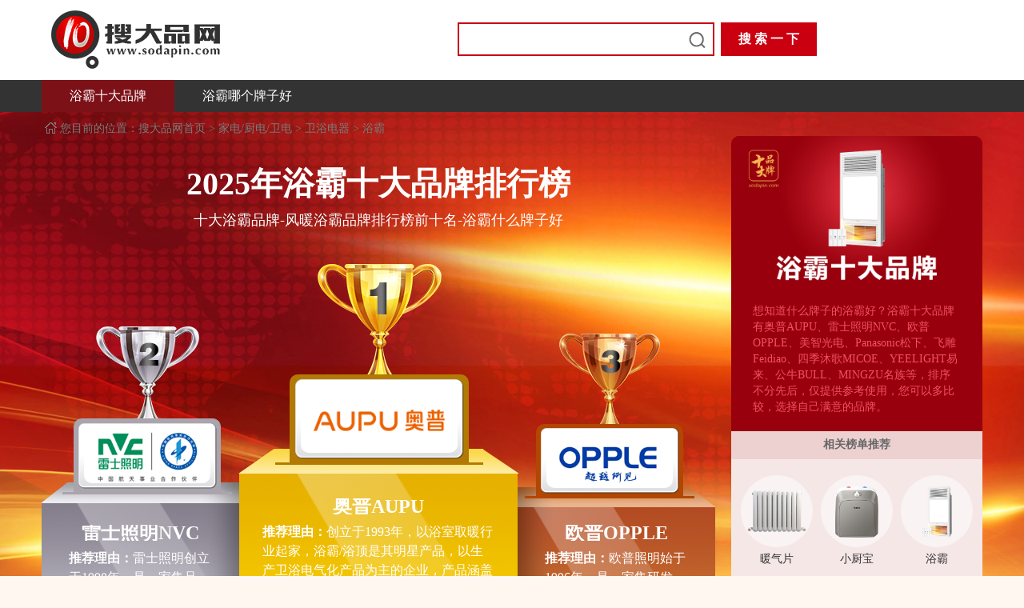

--- FILE ---
content_type: text/html
request_url: http://www.sodapin.com/10/032yb.html
body_size: 8574
content:
<!DOCTYPE html PUBLIC "-//W3C//DTD XHTML 1.0 Transitional//EN" "http://www.w3.org/TR/xhtml1/DTD/xhtml1-transitional.dtd">
<html xmlns="http://www.w3.org/1999/xhtml"><!-- InstanceBegin template="/Templates/sdp-10.dwt" codeOutsideHTMLIsLocked="false" -->
<head>
<meta http-equiv="Content-Type" content="text/html; charset=gb2312" />
<!-- InstanceBeginEditable name="doctitle" -->
<title>【浴霸十大品牌】浴霸品牌排行榜、风暖浴霸品牌、搜大品网</title>
<meta name="keywords" content="浴霸什么牌子好,壁挂式浴霸品牌,浴霸十大品牌排行榜,十大风暖浴霸品牌,浴霸哪个牌子好"/>
<meta name="description" content="搜大品网-十大品牌网推出浴霸十大品牌排行榜，风暖浴霸什么牌子好、浴霸哪个牌子好、以浴霸行业各品牌知名度、品牌质量及口碑等数据为基础，为大家整理评选出十大浴霸品牌，是你选择浴霸的参考网站。"/>
<!-- InstanceEndEditable -->
<!-- InstanceBeginEditable name="head" --><!-- InstanceEndEditable -->
<link href="style-dh.css" rel="stylesheet" type="text/css" />
<link href="style10.css" rel="stylesheet" type="text/css" />
</head>
<body>
<table width="100%" border="0" align="center" cellpadding="0" cellspacing="0">
  <tr>
    <td width="100%" height="100" align="center" bgcolor="#FFFFFF"><table width="1176" border="0" align="center" cellpadding="0" cellspacing="0">
      <tr>
        <td width="260" height="91" align="left"><a href="http://www.sodapin.com/" target="_blank"><img src="http://www.sodapin.com/images1/images/10/logo.png" alt="搜大品网" width="234" height="90" border="0" /></a></td>
        <td width="260" align="left">&nbsp;</td>
        <td width="656" align="left" valign="middle"><style type="text/css">
#so360{white-space:nowrap}
#so360 form{margin:0;padding:0}
#so360_keyword{width:307px;height:34px;line-height:24px;font:16px arial;padding:
2px 5px;margin-right:5px;border:2px solid #CA0011;outline:0;vertical-align:middle;}
#so360_keyword{background:url(http://www.sodapin.com/images/sosuo.png)
no-repeat right center;}
#so360_submit{width:120px;height:42px;line-height:36px;border:0;color:#fff;
background:#CA0011;font-weight:bold;font:bold 16px arial;padding:0;
padding-top:3px\9;cursor:pointer;
vertical-align:middle}
</style>
              <div id="so360">
                <form action="http://www.so.com/s" target="_blank" id="so360form">
                  <input name="q" type="text" id="so360_keyword" autocomplete="off" />
                  <input type="submit" id="so360_submit" value="搜 索 一 下" />
                  <input type="hidden" name="ie" value="utf-8" />
                  <input type="hidden" name="src" value="zz_tenpp.com" />
                  <input type="hidden" name="site" value="www.sodapin.com" />
                  <input type="hidden" name="rg" value="1" />
                </form>
              </div></td>
      </tr>
    </table></td>
  </tr>
</table>
<!-- InstanceBeginEditable name="EditRegion2" --><!-- #BeginLibraryItem "/library/导航-y-浴霸.lbi" -->

<link href="style-dh.css" rel="stylesheet" type="text/css">
<table width="100%" border="0" cellspacing="0" cellpadding="0">
  <tr>
    <td height="40" align="center" class="img-ph7"><table width="1176" border="0" cellspacing="0" cellpadding="0">
      <tr>
        <td height="40" align="left"><table border="0" cellpadding="0" cellspacing="0">
          <tr>
            <td width="35" height="40" class="img-ph6">&nbsp;</td>
            <td height="40" align="center" class="img-ph6"><a href="http://www.sodapin.com/10/032yb.html" class="daohang-2">浴霸十大品牌</a></td>
            <td width="35" height="40" class="img-ph6">&nbsp;</td>
            <td width="35" height="40"><a href="../library/JD_index.ht" class="tt7bai"></a></td>
            <td height="40" align="center"><a href="http://www.sodapin.com/paizi/32.html" class="daohang-2">浴霸哪个牌子好</a></td>
            <td width="35" height="40" align="center">&nbsp;</td>
            <td height="40" align="center"><a href="http://www.tenpp.com/brand/pp_55.html" class="tt7bai"></a></td>
            <td height="40">&nbsp;</td>
            <td width="35" align="center">&nbsp;</td>
            <td>&nbsp;</td>
            <td width="35">&nbsp;</td>
            <td>&nbsp;</td>
          </tr>
        </table></td>
      </tr>
    </table></td>
  </tr>
</table>
<!-- #EndLibraryItem --><!-- InstanceEndEditable -->
<table width="1170" border="0" align="center" cellpadding="0" cellspacing="0">
  <tr>
    <td width="20" height="30" align="left" valign="bottom" class="weizhi-1"><img src="http://www.sodapin.com/images1/images/10/weizhi.png" width="20" height="23" /></td>
    <td width="1150" height="30" align="left" valign="bottom" class="weizhi-1">您目前的位置：<a href="http://www.sodapin.com/" target="_blank" class="ttweizhi-2">搜大品网首页 </a> &gt; <!-- InstanceBeginEditable name="EditRegion3" --><!-- #BeginLibraryItem "/library/家电厨电卫电-卫浴电器.lbi" -->

<a href="http://www.sodapin.com/02.html" target="_blank" class="ttweizhi-2">家电/厨电/卫电</a> &gt; <a href="http://www.sodapin.com/fenlei/18wydq.html" target="_blank" class="ttweizhi-2">卫浴电器</a> &gt; <!-- #EndLibraryItem --><a href="http://www.sodapin.com/10/032yb.html" class="ttweizhi-2">浴霸</a><!-- InstanceEndEditable --></td>
  </tr>
</table>
<table width="1176" border="0" align="center" cellpadding="0" cellspacing="0"><tr><td width="314" align="left" valign="top"><table width="314" border="0" cellspacing="0" cellpadding="0"><tr><td align="center" valign="top" bgcolor="#F6E7E7"><table width="314" border="0" cellpadding="0" cellspacing="0"><tr bordercolor="#FF0000"></tr><tr bordercolor="#FF0000"></tr><tr bordercolor="#FF0000"></tr><tr bordercolor="#FF0000"></tr><tr bordercolor="#FF0000"></tr></table></td>
          </tr></table>
      </td>
  </tr></table>
<table width="1176" border="0" align="center" cellpadding="0" cellspacing="0">
  <tr>
    <td width="842" align="left" valign="top"><table width="100%" border="0" cellspacing="0" cellpadding="0">
      <tr>
        <td height="600" align="center" valign="bottom"><table width="100" border="0" cellspacing="0" cellpadding="0">
          <tr>
            <td height="30">&nbsp;</td>
          </tr>
        </table>
              <table border="0" cellspacing="0" cellpadding="0">
                <tr>
                  <td height="60" align="center" class="ph1-biaoti1">2025年<!-- InstanceBeginEditable name="EditRegion4" -->浴霸<!-- InstanceEndEditable -->十大品牌排行榜</td>
                </tr>
                <tr>
                  <td height="30" align="center" valign="middle" class="ph1-biaoti2">十大<!-- InstanceBeginEditable name="EditRegion5" -->浴霸<!-- InstanceEndEditable -->品牌-<!-- InstanceBeginEditable name="EditRegion5-1" -->风暖浴霸<!-- InstanceEndEditable -->品牌排行榜前十名-<!-- InstanceBeginEditable name="EditRegion5-2" -->浴霸<!-- InstanceEndEditable -->什么牌子好</td>
                </tr>
                <tr>
                  <td height="40" align="center" valign="middle"></td>
                </tr>
              </table>
          <table width="842" border="0" cellspacing="0" cellpadding="0">
                <tr>
                  <td width="26" height="293" align="right" valign="bottom"><img src="http://www.sodapin.com/images1/images/10/phb-1.png" width="20" height="15" /></td>
                  <td width="14" valign="bottom"><table width="14" border="0" cellspacing="0" cellpadding="0">
                      <tr>
                        <td height="12"><img src="http://www.sodapin.com/images1/images/10/phb-13.png" width="14" height="12" /></td>
                      </tr>
                      <tr>
                        <td height="3" class="img-ph2-1"></td>
                      </tr>
                      <tr>
                        <td height="5" background="http://www.sodapin.com/images1/images/10/phb-19.png"></td>
                    </tr>
                  </table></td>
                  <td width="184" valign="bottom"><table width="184" border="0" cellspacing="0" cellpadding="0">
                      <tr>
                        <td width="184" height="115" align="center" valign="middle"><img src="http://www.sodapin.com/images1/images/10/phb-3.png" width="129" height="115" /></td>
                      </tr>
                      <tr>
                        <td height="93" align="center" valign="middle" class="img-ph2"><table border="0" cellspacing="0" cellpadding="0">
                          <tr>
                            <td width="173" height="82" align="center" valign="middle" background="http://www.sodapin.com/10/images/logoditu-10.png"><!-- InstanceBeginEditable name="EditRegion6" --> <a href="http://www.sodapin.com/qiye/231.html" target="_blank"><img src="http://www.sodapin.com/images1/jiadian/wydq/yb-1.gif" alt="雷士照明NVC" border="0" class="img-logo-tu3" /></a><!-- InstanceEndEditable --></td>
                          </tr>
                        </table></td>
                    </tr>
                      <tr>
                        <td height="5" background="http://www.sodapin.com/images1/images/10/phb-2.png"></td>
                    </tr>
                  </table></td>
                  <td width="14" valign="bottom"><table width="14" border="0" cellspacing="0" cellpadding="0">
                      <tr>
                        <td height="12" background="http://www.sodapin.com/images1/images/10/phb-14.png"></td>
                    </tr>
                      <tr>
                        <td height="3" class="img-ph2-1"></td>
                      </tr>
                      <tr>
                        <td height="5" background="http://www.sodapin.com/images1/images/10/phb-20.png"></td>
                    </tr>
                  </table></td>
                  <td width="54" valign="bottom"><table width="54" border="0" cellspacing="0" cellpadding="0">
                      <tr>
                        <td height="62" background="http://www.sodapin.com/images1/images/10/phb-4.png"></td>
                      </tr>
                    </table></td>
                  <td width="18" valign="bottom"><table width="18" border="0" cellspacing="0" cellpadding="0">
                  <tr>
                        <td width="18" height="17" background="http://www.sodapin.com/images1/images/10/phb-15.png"></td>
                    </tr>
                      <tr>
                        <td height="3" class="img-ph3-1"></td>
                      </tr>
                      <tr>
                        <td height="42" background="http://www.sodapin.com/images1/images/10/phb-21.png" bgcolor="#E7B100"></td>
                    </tr>
                  </table></td>
                  <td width="224" valign="bottom"><table width="224" border="0" cellspacing="0" cellpadding="0">
                      <tr>
                        <td width="184" height="138" align="center" valign="middle"><img src="http://www.sodapin.com/images1/images/10/phb-6.png" width="155" height="138" /></td>
                      </tr>
                      <tr>
                        <td height="113" align="center" valign="middle" class="img-ph3"><table border="0" cellspacing="0" cellpadding="0">
                          <tr>
                            <td width="211" height="100" align="center" valign="middle" background="http://www.sodapin.com/10/images/logoditu-10-1.png"><!-- InstanceBeginEditable name="EditRegion7" --> <a href="http://www.sodapin.com/qiye/123.html" target="_blank"><img src="http://www.sodapin.com/images1/jiancai/dqsc/jcdd-1.gif" alt="奥普AUPU" border="0" class="img-logo-tu2" /></a><!-- InstanceEndEditable --></td>
                          </tr>
                        </table></td>
                    </tr>
                      <tr>
                        <td height="42" bordercolor="#E6B200" background="http://www.sodapin.com/images1/images/10/phb-5.png"></td>
                    </tr>
                  </table></td>
                  <td width="18" valign="bottom"><table width="18" border="0" cellspacing="0" cellpadding="0">
                  <tr>
                        <td height="17" background="http://www.sodapin.com/images1/images/10/phb-16.png"></td>
                    </tr>
                      <tr>
                        <td height="3" class="img-ph3-1"></td>
                      </tr>
                      <tr>
                        <td height="42" background="http://www.sodapin.com/images1/images/10/phb-22.png" bgcolor="#E7B200"></td>
                    </tr>
                  </table></td>
                  <td width="52" valign="bottom"><table width="52" border="0" cellspacing="0" cellpadding="0">
                      <tr>
                        <td height="62" background="http://www.sodapin.com/images1/images/10/phb-7.png"></td>
                      </tr>
                    </table></td>
                  <td width="14" valign="bottom"><table width="14" border="0" cellspacing="0" cellpadding="0">
                  <tr>
                        <td height="11" background="http://www.sodapin.com/images1/images/10/phb-17.png"></td>
                    </tr>
                      <tr>
                        <td height="3" class="img-ph4-1"></td>
                      </tr>
                  </table></td>
              <td width="184" valign="bottom"><table width="184" border="0" cellspacing="0" cellpadding="0">
                      <tr>
                        <td width="184" height="113" align="center" valign="middle"><img src="http://www.sodapin.com/images1/images/10/phb-8.png" width="126" height="113" /></td>
                      </tr>
                      <tr>
                        <td height="93" align="center" valign="middle" class="img-ph4"><table border="0" cellspacing="0" cellpadding="0">
                          <tr>
                            <td width="173" height="82" align="center" valign="middle" background="http://www.sodapin.com/10/images/logoditu-10.png"><!-- InstanceBeginEditable name="EditRegion8" --><a href="http://www.sodapin.com/qiye/232.html" target="_blank"><img src="http://www.sodapin.com/images1/jiancai/kg/kgcz-6.gif" alt="欧普OPPLE" border="0" class="img-logo-tu3" /></a><!-- InstanceEndEditable --></td>
                          </tr>
                        </table></td>
                    </tr>
                  </table></td>
                  <td width="14" valign="bottom"><table width="14" border="0" cellspacing="0" cellpadding="0">
                  <tr>
                        <td height="11" background="http://www.sodapin.com/images1/images/10/phb-18.png"></td>
                    </tr>
                      <tr>
                        <td height="3" class="img-ph4-1"></td>
                      </tr>
                  </table></td>
                  <td width="26" align="left" valign="bottom"><img src="http://www.sodapin.com/images1/images/10/phb-9.png" width="13" height="9" /></td>
                </tr>
              </table>
          <table width="842" border="0" cellspacing="0" cellpadding="0">
                <tr>
                  <td width="247" height="182" align="center" valign="middle" background="http://www.sodapin.com/10/images/phb-10.png"><table width="180" border="0" cellspacing="0" cellpadding="0">
                      <tr>
                        <td height="40" align="center" valign="middle" class="ttph1"><!-- InstanceBeginEditable name="EditRegion9" -->                        <a href="http://www.sodapin.com/qiye/231.html" target="_blank" class="ttph1">雷士照明NVC</a><!-- InstanceEndEditable --></td>
                      </tr>
                      <tr>
                        <td height="100" align="left" valign="top" class="ph1-1"><strong>推荐理由：</strong><!-- InstanceBeginEditable name="EditRegion9-jieshao" -->雷士照明创立于1998年，是一家集品牌、研发、设计、生产、营销、服务于一体的全产业链知名照明品牌企业。以健康化、智能化、人性化的照明科技，为用户提供高品质的照明产品和照明应用解决方案，惠州雷士光电科技有限公司。<!-- InstanceEndEditable --></td>
                    </tr>
                  </table></td>
    <td width="348" align="center" valign="top" background="http://www.sodapin.com/10/images/phb-11.png"><table width="290" border="0" cellspacing="0" cellpadding="0">
                      <tr>
                        <td height="30" align="center" valign="top" class="ttph1"><!-- InstanceBeginEditable name="EditRegion11" -->                        <a href="http://www.sodapin.com/qiye/123.html" target="_blank" class="ttph1">奥普AUPU</a><!-- InstanceEndEditable --></td>
                      </tr>
                      <tr>
                        <td height="130" align="left" valign="top" class="ph1-3"><strong>推荐理由：</strong><!-- InstanceBeginEditable name="EditRegion11-jieshao" -->创立于1993年，以浴室取暖行业起家，浴霸/浴顶是其明星产品，以生产卫浴电气化产品为主的企业，产品涵盖浴霸、全功能阳台、集成吊顶、照明、新风系统、集成墙面等品类，奥普家居股份有限公司。<!-- InstanceEndEditable --></td>
                    </tr>
                  </table></td>
        <td width="247" align="center" valign="middle" background="http://www.sodapin.com/10/images/phb-12.png"><table width="180" border="0" cellspacing="0" cellpadding="0">
                      <tr>
                        <td height="40" align="center" valign="middle" class="ttph1"><!-- InstanceBeginEditable name="EditRegion13" -->                        <a href="http://www.sodapin.com/qiye/232.html" target="_blank" class="ttph1">欧普OPPLE</a><!-- InstanceEndEditable --></td>
                      </tr>
                      <tr>
                        <td height="100" align="left" valign="top" class="ph1-1"><strong>推荐理由：</strong><!-- InstanceBeginEditable name="EditRegion13-jieshao" -->欧普照明始于1996年，是一家集研发、生产、销售、服务于一体的综合型照明企业，致力于提供差异化整体照明解决方案等专业的配套服务，涵盖LED及传统光源、灯具、电工电器、厨卫吊顶产品等领域，欧普照明股份有限公司。<!-- InstanceEndEditable --></td>
                    </tr>
                  </table></td>
              </tr>
            </table></td>
      </tr>
    </table>
        <table width="842" border="0" cellspacing="0" cellpadding="0">
          <tr>
            <td height="2" bgcolor="#333333"></td>
          </tr>
          <tr>
            <td height="140" align="center" bgcolor="#FFFFFF"><table width="790" border="0" cellspacing="0" cellpadding="0">
                <tr>
                  <td width="90" height="100" align="left"><img src="http://www.sodapin.com/images1/images/10/phb-23.png" width="75" height="64" /></td>
                  <td width="710" align="left" valign="middle"><table width="710" border="0" cellspacing="0" cellpadding="0">
                      <tr>
                        <td width="215" rowspan="2" align="left" valign="middle"><table border="0" cellspacing="0" cellpadding="0">
                            <tr>
                              <td width="200" height="95" align="center" valign="middle" background="http://www.sodapin.com/10/images/logoditu-10-2.png"><!-- InstanceBeginEditable name="EditRegion15" --><a href="http://www.sodapin.com/qiye/233.html" target="_blank"><img src="http://www.sodapin.com/images1/jiadian/wydq/yb-2.gif" alt="美智光电" border="0" class="img-logo-tu" /></a><!-- InstanceEndEditable --></td>
                            </tr>
                        </table></td>
                        <td height="40" align="left" valign="middle" class="qiye-1"><!-- InstanceBeginEditable name="EditRegion16" --><a href="http://www.sodapin.com/qiye/233.html" target="_blank" class="ttph2">美智光电</a><!-- InstanceEndEditable --> （<!-- InstanceBeginEditable name="EditRegion16-brand" --><a href="http://www.sodapin.com/qiye/233.html" target="_blank" class="ttbrand">美智光电科技股份有限公司</a><!-- InstanceEndEditable -->）</td>
                      </tr>
                      <tr>
                        <td height="60" align="left" valign="middle" class="ph1-2"><strong>推荐理由：</strong><!-- InstanceBeginEditable name="EditRegion16-jieshao" -->隶属于美的集团旗下，专注于照明及智能前装电气产品研发、生产、销售于一体高新技术企业，先后参与制定了多项国家及行业技术标准，主要产品获得了德国红点奖、德国iF设计奖等专业大奖，美智光电科技股份有限公司。<!-- InstanceEndEditable --></td>
                      </tr>
                  </table></td>
                </tr>
              </table></td>
          </tr>
        </table>
      <table width="842" border="0" cellspacing="0" cellpadding="0">
          <tr>
            <td height="1" class="img-ph1"></td>
          </tr>
          <tr>
            <td height="140" align="center" bgcolor="#FFFFFF"><table width="790" border="0" cellspacing="0" cellpadding="0">
          <tr>
                  <td width="90" height="100" align="left"><img src="http://www.sodapin.com/images1/images/10/phb-24.png" width="75" height="64" /></td>
                  <td width="710" align="left" valign="middle"><table width="710" border="0" cellspacing="0" cellpadding="0">
                <tr>
                        <td width="215" rowspan="2" align="left" valign="middle"><table border="0" cellspacing="0" cellpadding="0">
                            <tr>
                              <td width="200" height="95" align="center" valign="middle" background="http://www.sodapin.com/10/images/logoditu-10-2.png"><!-- InstanceBeginEditable name="EditRegion18" --><a href="http://www.sodapin.com/qiye/234.html" target="_blank"><img src="http://www.sodapin.com/images1/jiancai/kg/kgcz-10.gif" alt="Panasonic松下" border="0" class="img-logo-tu" /></a><!-- InstanceEndEditable --></td>
                            </tr>
                          </table></td>
                      <td height="40" align="left" valign="middle" class="qiye-1"><!-- InstanceBeginEditable name="EditRegion19" --><a href="http://www.sodapin.com/qiye/234.html" target="_blank" class="ttph2">Panasonic松下</a><!-- InstanceEndEditable -->（<!-- InstanceBeginEditable name="EditRegion19-brand" --><a href="http://www.sodapin.com/qiye/234.html" target="_blank" class="ttbrand">松下电器(中国)有限公司</a><!-- InstanceEndEditable -->）</td>
                    </tr>
                      <tr>
                        <td height="60" align="left" valign="middle" class="ph1-2"><strong>推荐理由：</strong><!-- InstanceBeginEditable name="EditRegion19-jieshao" -->始于1918年，专业从事各种电器产品的生产、销售的综合性电子技术企业集团，产业涉及家电、数码视听电子、办公产品、航空等诸多领域，1978年进入中国大陆，历经四十载的发展，事业活动已经涉及研究开发、制造、销售、服务、物流等多个方面，松下电器(中国)有限公司。<!-- InstanceEndEditable --></td>
                    </tr>
                  </table></td>
              </tr>
            </table></td>
        </tr>
        </table>
      <table width="842" border="0" cellspacing="0" cellpadding="0">
          <tr>
            <td height="1" class="img-ph1"></td>
          </tr>
          <tr>
            <td height="140" align="center" bgcolor="#FFFFFF"><table width="800" border="0" cellspacing="0" cellpadding="0">
            <tr>
                  <td width="90" height="100" align="left"><img src="http://www.sodapin.com/images1/images/10/phb-25.png" width="75" height="64" /></td>
                  <td width="710" align="left" valign="middle"><table width="710" border="0" cellspacing="0" cellpadding="0">
                <tr>
                        <td width="215" rowspan="2" align="left" valign="middle"><table border="0" cellspacing="0" cellpadding="0">
                            <tr>
                              <td width="200" height="95" align="center" valign="middle" background="http://www.sodapin.com/10/images/logoditu-10-2.png"><!-- InstanceBeginEditable name="EditRegion21" --><a href="http://www.sodapin.com/qiye/235.html" target="_blank"><img src="http://www.sodapin.com/images1/jiancai/kg/kgcz-8.gif" alt="飞雕Feidiao" border="0" class="img-logo-tu" /></a><!-- InstanceEndEditable --></td>
                            </tr>
                          </table></td>
                      <td height="40" align="left" valign="middle" class="qiye-1"><!-- InstanceBeginEditable name="EditRegion22" --><a href="http://www.sodapin.com/qiye/235.html" target="_blank" class="ttph2">飞雕Feidiao</a><!-- InstanceEndEditable -->（<!-- InstanceBeginEditable name="EditRegion22-brand" --><a href="http://www.sodapin.com/qiye/235.html" target="_blank" class="ttbrand">飞雕电器集团有限公司</a><!-- InstanceEndEditable -->）</td>
                    </tr>
                      <tr>
                        <td width="495" height="60" align="left" valign="middle" class="ph1-2"><strong>推荐理由：</strong><!-- InstanceBeginEditable name="EditRegion22-jieshao" -->创立于1987年，在主营的墙壁开关插座领域外，涉足了与墙壁开关紧密相关的其他领域，现已推出移动插座、照明、水暖、浴霸、换气扇、家用线缆等建筑水电系统产品，旨在为消费者提供一站式解决方案，飞雕电器集团有限公司。<!-- InstanceEndEditable --></td>
                    </tr>
                  </table></td>
              </tr>
            </table></td>
        </tr>
        </table>
      <table width="842" border="0" cellspacing="0" cellpadding="0">
          <tr>
            <td height="1" class="img-ph1"></td>
          </tr>
          <tr>
            <td height="140" align="center" bgcolor="#FFFFFF"><table width="800" border="0" cellspacing="0" cellpadding="0">
            <tr>
                  <td width="90" height="100" align="left"><img src="http://www.sodapin.com/images1/images/10/phb-26.png" width="75" height="64" /></td>
                  <td width="710" align="left" valign="middle"><table width="710" border="0" cellspacing="0" cellpadding="0">
                  <tr>
                        <td width="215" rowspan="2" align="left" valign="middle"><table border="0" cellspacing="0" cellpadding="0">
                            <tr>
                              <td width="200" height="95" align="center" valign="middle" background="http://www.sodapin.com/10/images/logoditu-10-2.png"><!-- InstanceBeginEditable name="EditRegion24" --><a href="http://www.sodapin.com/qiye/199.html" target="_blank"><img src="http://www.sodapin.com/images1/jiadian/wydq/kqnrsq-10.gif" alt="四季沐歌MICOE" border="0" class="img-logo-tu" /></a><!-- InstanceEndEditable --></td>
                            </tr>
                          </table></td>
                        <td height="40" align="left" valign="middle" class="qiye-1"><!-- InstanceBeginEditable name="EditRegion25" --><a href="http://www.sodapin.com/qiye/199.html" target="_blank" class="ttph2">四季沐歌MICOE</a><!-- InstanceEndEditable -->（<!-- InstanceBeginEditable name="EditRegion25-brand" --><a href="http://www.sodapin.com/qiye/199.html" target="_blank" class="ttbrand">四季沐歌科技集团有限公司</a><!-- InstanceEndEditable -->）</td>
                    </tr>
                      <tr>
                        <td height="60" align="left" valign="middle" class="ph1-2"><strong>推荐理由：</strong><!-- InstanceBeginEditable name="EditRegion25-jieshao" -->四季沐歌创立于2000年，专注于清洁能源采暖和热水领域，业务涵盖太阳能、空气能、电热水器、燃气热水器、集成热水机、五金卫浴、智能家居、厨房电器、壁挂炉等全系列热水、采暖产品，致力于提供全方位热水、采暖系统解决方案，季沐歌科技集团有限公司。<!-- InstanceEndEditable --></td>
                    </tr>
                  </table></td>
              </tr>
            </table></td>
        </tr>
        </table>
      <table width="842" border="0" cellspacing="0" cellpadding="0">
          <tr>
            <td height="1" class="img-ph1"></td>
          </tr>
          <tr>
            <td height="140" align="center" bgcolor="#FFFFFF"><table width="800" border="0" cellspacing="0" cellpadding="0">
            <tr>
                  <td width="90" height="100" align="left"><img src="http://www.sodapin.com/images1/images/10/phb-27.png" width="75" height="64" /></td>
                  <td width="710" align="left" valign="middle"><table width="710" border="0" cellspacing="0" cellpadding="0">
                  <tr>
                        <td width="215" rowspan="2" align="left" valign="middle"><table border="0" cellspacing="0" cellpadding="0">
                            <tr>
                              <td width="200" height="95" align="center" valign="middle" background="http://www.sodapin.com/10/images/logoditu-10-2.png"><!-- InstanceBeginEditable name="EditRegion27" --><a href="http://www.sodapin.com/qiye/236.html" target="_blank"><img src="http://www.sodapin.com/images1/jiadian/wydq/yb-3.gif" alt="YEELIGHT易来" border="0" class="img-logo-tu" /></a><!-- InstanceEndEditable --></td>
                            </tr>
                          </table></td>
                        <td height="40" align="left" valign="middle" class="qiye-1"><!-- InstanceBeginEditable name="EditRegion28" --><a href="http://www.sodapin.com/qiye/236.html" target="_blank" class="ttph2">YEELIGHT易来</a><!-- InstanceEndEditable -->（<!-- InstanceBeginEditable name="EditRegion28-brand" --><a href="http://www.sodapin.com/qiye/236.html" target="_blank" class="ttbrand">青岛易来智能科技股份有限公司</a><!-- InstanceEndEditable -->）</td>
                    </tr>
                      <tr>
                        <td height="60" align="left" valign="middle" class="ph1-2"><strong>推荐理由：</strong><!-- InstanceBeginEditable name="EditRegion28-jieshao" -->成立于2012年，国内知名的智能照明品牌，集设计/研发/生产/销售于一体的无线智能照明解决方案供应商，主要有智能家居照明/智能台上照明/智能电工电器/智能光源照明/智能家居控制等产品，青岛易来智能科技股份有限公司。<!-- InstanceEndEditable --></td>
                    </tr>
                  </table></td>
              </tr>
            </table></td>
        </tr>
        </table>
      <table width="842" border="0" cellspacing="0" cellpadding="0">
          <tr>
            <td height="1" class="img-ph1"></td>
          </tr>
          <tr>
            <td height="140" align="center" bgcolor="#FFFFFF"><table width="800" border="0" cellspacing="0" cellpadding="0">
            <tr>
                  <td width="90" height="100" align="left"><img src="http://www.sodapin.com/images1/images/10/phb-28.png" width="75" height="64" /></td>
                  <td width="710" align="left" valign="middle"><table width="710" border="0" cellspacing="0" cellpadding="0">
                  <tr>
                        <td width="215" rowspan="2" align="left" valign="middle"><table border="0" cellspacing="0" cellpadding="0">
                            <tr>
                              <td width="200" height="95" align="center" valign="middle" background="http://www.sodapin.com/10/images/logoditu-10-2.png"><!-- InstanceBeginEditable name="EditRegion30" --><a href="http://www.sodapin.com/qiye/237.html" target="_blank"><img src="http://www.sodapin.com/images1/jiancai/kg/kgcz-1.gif" alt="公牛BULL" border="0" class="img-logo-tu" /></a><!-- InstanceEndEditable --></td>
                            </tr>
                          </table></td>
                        <td height="40" align="left" valign="middle" class="qiye-1"><!-- InstanceBeginEditable name="EditRegion31" --><a href="http://www.sodapin.com/qiye/237.html" target="_blank" class="ttph2">公牛BULL</a><!-- InstanceEndEditable -->（<!-- InstanceBeginEditable name="EditRegion31-brand" --><a href="http://www.sodapin.com/qiye/236.html" target="_blank" class="ttbrand">公牛集团股份有限公司</a><!-- InstanceEndEditable -->）</td>
                    </tr>
                      <tr>
                        <td height="60" align="left" valign="middle" class="ph1-2"><strong>推荐理由：</strong><!-- InstanceBeginEditable name="EditRegion31-jieshao" -->成立于1995年，以转换器、墙壁开关插座为核心的民用电工产品的研发、生产和销售的企业，专注于为大众营造更安全的用电环境，以安全性高而著称，公牛集团股份有限公司。<!-- InstanceEndEditable --></td>
                    </tr>
                  </table></td>
              </tr>
            </table></td>
        </tr>
        </table>
      <table width="842" border="0" cellspacing="0" cellpadding="0">
          <tr>
            <td height="1" class="img-ph1"></td>
          </tr>
          <tr>
            <td height="140" align="center" bgcolor="#FFFFFF"><table width="800" border="0" cellspacing="0" cellpadding="0">
            <tr>
                  <td width="90" height="100" align="left"><img src="http://www.sodapin.com/images1/images/10/phb-29.png" width="75" height="64" /></td>
                  <td width="710" align="left" valign="middle"><table width="710" border="0" cellspacing="0" cellpadding="0">
                  <tr>
                        <td width="215" rowspan="2" align="left" valign="middle"><table border="0" cellspacing="0" cellpadding="0">
                            <tr>
                              <td width="200" height="95" align="center" valign="middle" background="http://www.sodapin.com/10/images/logoditu-10-2.png"><!-- InstanceBeginEditable name="EditRegion33" --><a href="http://www.sodapin.com/qiye/238.html" target="_blank"><img src="http://www.sodapin.com/images1/jiadian/wydq/yb-4.gif" alt="MINGZU名族" border="0" class="img-logo-tu" /></a><!-- InstanceEndEditable --></td>
                            </tr>
                          </table></td>
                        <td height="40" align="left" valign="middle" class="qiye-1"><!-- InstanceBeginEditable name="EditRegion34" --><a href="http://www.sodapin.com/qiye/238.html" target="_blank" class="ttph2">MINGZU名族</a><!-- InstanceEndEditable -->（<!-- InstanceBeginEditable name="EditRegion34-brand" --><a href="http://www.sodapin.com/qiye/238.html" target="_blank" class="ttbrand">上海龙胜实业有限公司</a><!-- InstanceEndEditable -->）</td>
                    </tr>
                      <tr>
                        <td height="60" align="left" valign="middle" class="ph1-2"><strong>推荐理由：</strong><!-- InstanceBeginEditable name="EditRegion34-jieshao" -->成立于1993年，龙胜公司旗下集成浴霸行业知名品牌，参与室内加热器行业标准起草单位，较早涉足浴霸行业的高新技术企业，致力于成为智慧顶空间的方案解决专家，上海龙胜实业有限公司。<!-- InstanceEndEditable --></td>
                    </tr>
                  </table></td>
              </tr>
            </table></td>
        </tr>
          <tr>
            <td height="1" align="center" bgcolor="#FFFFFF" class="img-ph1"></td>
          </tr>
      </table></td>
    <td width="20">&nbsp;</td>
    <td width="314" align="left" valign="top"><table width="100%" border="0" cellspacing="0" cellpadding="0">
      <tr>
        <td align="center" valign="middle" class="img-10-3"><!-- InstanceBeginEditable name="EditRegion36" --> <img src="http://www.sodapin.com/images2/dianqi/wydq/yb-2.jpg" class="img-tupian" /><!-- InstanceEndEditable -->
          <table width="260" border="0" cellspacing="0" cellpadding="0">
            <tr>
              <td align="left" valign="top" class="ph1-biaoti3">想知道什么牌子的<!-- InstanceBeginEditable name="EditRegion37" -->浴霸<!-- InstanceEndEditable -->好？<!-- InstanceBeginEditable name="EditRegion37-2" -->浴霸<!-- InstanceEndEditable -->十大品牌有<!-- InstanceBeginEditable name="EditRegion37-1" -->奥普AUPU、雷士照明NVC、欧普OPPLE、美智光电、Panasonic松下、飞雕Feidiao、四季沐歌MICOE、YEELIGHT易来、公牛BULL、MINGZU名族<!-- InstanceEndEditable -->等，排序不分先后，仅提供参考使用，您可以多比较，选择自己满意的品牌。</td>
            </tr>
            <tr>
              <td height="10" align="left" class="ph1-biaoti3">&nbsp;</td>
            </tr>
          </table></td>
      </tr>
    </table>
      <table width="314" border="0" cellspacing="0" cellpadding="0">
        <tr>
          <td align="left" valign="top" bgcolor="#F6E7E7"><!-- InstanceBeginEditable name="paizi-2" --><!-- #BeginLibraryItem "/library/fenlei-w-卫浴电器(竖版).lbi" -->

<table width="314" border="0" cellspacing="0" cellpadding="0">
  <tr>
    <td height="35" align="center" class="img-youcefen"><span class="ph2-youcefen1">相关榜单推荐</span></td>
  </tr>
  <tr>
    <td align="center" valign="top"><table width="10" border="0" cellspacing="0" cellpadding="0">
      <tr>
        <td height="20"></td>
      </tr>
    </table>
        <table width="290" border="0" cellspacing="0" cellpadding="0">
          <tr>
            <td align="center" valign="middle" class="img-dise1"><a href="http://www.sodapin.com/10/024nqp.html" target="_blank"><img src="http://www.sodapin.com/images2/dianqi/wydq/nqp-1.png" alt="暖气片" border="0" class="img-dise" /></a></td>
            <td width="2" class="img-pp-5"></td>
            <td align="center" valign="middle" class="img-dise1"><a href="http://www.sodapin.com/10/0119xcb.html" target="_blank"><img src="http://www.sodapin.com/images2/dianqi/wydq/xcb-1.png" alt="小厨宝" border="0" class="img-dise" /></a></td>
            <td width="2" class="img-pp-5"></td>
            <td align="center" valign="middle" class="img-dise1"><a href="http://www.sodapin.com/10/032yb.html" target="_blank"><img src="http://www.sodapin.com/images2/dianqi/wydq/yb-1.png" alt="浴霸" border="0" class="img-dise" /></a></td>
          </tr>
          <tr>
            <td height="35" align="center" valign="middle"><a href="http://www.sodapin.com/10/024nqp.html" target="_blank" class="ttdaohang-1">暖气片</a></td>
            <td></td>
            <td height="35" align="center" valign="middle"><a href="http://www.sodapin.com/10/0119xcb.html" target="_blank" class="ttdaohang-1">小厨宝</a></td>
            <td></td>
            <td height="35" align="center" valign="middle"><a href="http://www.sodapin.com/10/032yb.html" target="_blank" class="ttdaohang-1">浴霸</a></td>
          </tr>
          <tr>
            <td height="1" class="img-pp-4"></td>
            <td></td>
            <td></td>
            <td></td>
            <td></td>
          </tr>
          <tr>
            <td align="center" valign="middle" class="img-dise1"><a href="http://www.sodapin.com/10/025kqnrsq.html" target="_blank"><img src="http://www.sodapin.com/images2/dianqi/wydq/kqnrsq-1.png" alt="空气能热水器" border="0" class="img-dise" /></a></td>
            <td class="img-pp-5"></td>
            <td align="center" valign="middle" class="img-dise1"><a href="http://www.sodapin.com/10/034bgl.html" target="_blank"><img src="http://www.sodapin.com/images2/dianqi/wydq/bgl-1.png" alt="壁挂炉" border="0" class="img-dise" /></a></td>
            <td class="img-pp-5"></td>
            <td align="center" valign="middle" class="img-dise1"><a href="http://www.sodapin.com/10/0122rsq.html" target="_blank"><img src="http://www.sodapin.com/images2/dianqi/wydq/rsq-1.png" alt="热水器" border="0" class="img-dise" /></a></td>
          </tr>
          <tr>
            <td height="35" align="center" valign="middle"><a href="http://www.sodapin.com/10/025kqnrsq.html" target="_blank" class="ttdaohang-1">空气能热水器</a></td>
            <td></td>
            <td height="35" align="center" valign="middle"><a href="http://www.sodapin.com/10/034bgl.html" target="_blank" class="ttdaohang-1">壁挂炉</a></td>
            <td></td>
            <td height="35" align="center" valign="middle"><a href="http://www.sodapin.com/10/0122rsq.html" target="_blank" class="ttdaohang-1">热水器</a></td>
          </tr>
          <tr>
            <td height="1" class="img-pp-4"></td>
            <td></td>
            <td></td>
            <td></td>
            <td></td>
          </tr>
          <tr>
            <td align="center" valign="middle" class="img-dise1"><a href="http://www.sodapin.com/10/0189drslt.html" target="_blank"><img src="http://www.sodapin.com/images2/dianqi/wydq/drslt-1.png" alt="电热水龙头" border="0" class="img-dise" /></a></td>
            <td class="img-pp-5"></td>
            <td align="center" valign="middle" class="img-dise1"><a href="http://www.sodapin.com/10/0743drsq.html" target="_blank"><img src="http://www.sodapin.com/images2/dianqi/wydq/drsq-1.png" alt="电热水器" border="0" class="img-dise" /></a></td>
            <td class="img-pp-5"></td>
            <td align="center" valign="middle" class="img-dise1"><a href="http://www.sodapin.com/10/0245rqrsq.html" target="_blank"><img src="http://www.sodapin.com/images2/dianqi/wydq/rqrsq-1.png" alt="燃气热水器" border="0" class="img-dise" /></a></td>
          </tr>
          <tr>
            <td height="35" align="center" valign="middle"><a href="http://www.sodapin.com/10/0189drslt.html" target="_blank" class="ttdaohang-1">电热水龙头</a></td>
            <td></td>
            <td height="35" align="center" valign="middle"><a href="http://www.sodapin.com/10/0743drsq.html" target="_blank" class="ttdaohang-1">电热水器</a></td>
            <td></td>
            <td height="35" align="center" valign="middle"><a href="http://www.sodapin.com/10/0245rqrsq.html" target="_blank" class="ttdaohang-1">燃气热水器</a></td>
          </tr>
          <tr>
            <td height="25" align="center" valign="middle"><a href="http://www.sodapin.com/10/0744jrsrsq.html" target="_blank" class="ttdaohang-1">即热式热水器</a></td>
            <td></td>
            <td height="25" align="center" valign="middle"><a href="http://www.sodapin.com/10/01177tynrsq.html" target="_blank" class="ttdaohang-1">太阳能热水器</a></td>
            <td></td>
            <td height="25" align="center" valign="middle"><a href="http://www.sodapin.com/10/01178jcrsq.html" target="_blank" class="ttdaohang-1">集成热水器</a></td>
          </tr>
          <tr>
            <td height="25" align="center" valign="middle"><a href="http://www.sodapin.com/10/01569zyrsq.html" target="_blank" class="ttdaohang-1">中央热水器</a></td>
            <td></td>
            <td height="25" align="center" valign="middle">&nbsp;</td>
            <td></td>
            <td height="25" align="center" valign="middle">&nbsp;</td>
          </tr>
        </table>
<table width="10" border="0" cellspacing="0" cellpadding="0">
          <tr>
            <td height="5"></td>
        </tr>
      </table></td>
  </tr>
</table>
<!-- #EndLibraryItem --><!-- InstanceEndEditable --></td>
        </tr>
      </table>
    <table width="314" border="0" cellspacing="0" cellpadding="0">
          <tr>
            <td align="left" valign="top" bgcolor="#F6E7E7"><!-- InstanceBeginEditable name="paizi-4" --><!-- #BeginLibraryItem "/library/最新排行榜-10.lbi" -->

<table width="60" border="0" cellspacing="0" cellpadding="0">
  <tr>
    <td height="1"></td>
  </tr>
</table>
<!-- #EndLibraryItem --><!-- InstanceEndEditable --></td>
          </tr>
        </table>
    <table width="314" border="0" cellspacing="0" cellpadding="0">
          <tr>
            <td align="left" valign="top" bgcolor="#F6E7E7"><!-- InstanceBeginEditable name="paizi-1" --><!-- #BeginLibraryItem "/library/leibie-j-家电厨电卫电.lbi" -->
            <table width="100%" border="0" cellspacing="0" cellpadding="0">
              <tr>
                <td height="35" align="center" bgcolor="#EDD1D1"><span class="ph2-youcefen1">页面相关分类</span></td>
              </tr>
              <tr>
                <td height="5"></td>
              </tr>
              <tr>
                <td height="60" align="center"><table width="300" border="0" cellspacing="0" cellpadding="0">
                    <tr>
                      <td width="30" align="center" valign="middle" class="guanlian-youce1">1</td>
                      <td width="70" height="70" align="center" valign="middle" class="img-daohangyouce-1"><a href="http://www.sodapin.com/fenlei/17cfdd.html" target="_blank"><img src="http://www.sodapin.com/images2/dianqi/cfdq/jcz-1.png" alt="厨房大型电器" border="0" class="img-daohangyouce2" /></a></td>
                      <td width="120" align="left" valign="middle"><table width="100%" border="0" cellspacing="0" cellpadding="0">
                          <tr>
                            <td height="30" align="left" valign="bottom"><span class="ttdaohang-youce1"><a href="http://www.sodapin.com/fenlei/17cfdd.html" target="_blank" class="ttdaohang-youce1">厨房大型电器</a></span></td>
                          </tr>
                          <tr>
                            <td height="28" align="left" valign="top" class="daohanghouce-jianju"><a href="http://www.sodapin.com/10/015jcz.html" target="_blank" class="ttdaohang-youce2">集成灶</a> | <a href="http://www.sodapin.com/10/063cyyj.html" target="_blank" class="ttdaohang-youce2">抽油烟机</a></td>
                          </tr>
                      </table></td>
                      <td width="80" align="center" valign="middle"><table width="70" border="0" cellspacing="0" cellpadding="0">
                          <tr>
                            <td align="center" valign="middle" class="img-daohangyouce"><a href="http://www.sodapin.com/fenlei/17cfdd.html" target="_blank" class="ttdaohang-youce3">更多&gt;</a></td>
                          </tr>
                      </table></td>
                    </tr>
                    <tr>
                      <td height="1" colspan="4" align="right" valign="middle" class="img-daohangyouce1"></td>
                    </tr>
                </table></td>
              </tr>
              <tr>
                <td align="center"><table width="300" border="0" cellspacing="0" cellpadding="0">
                    <tr>
                      <td width="30" align="center" valign="middle" class="guanlian-youce2">2</td>
                      <td width="70" height="70" align="center" valign="middle" class="img-daohangyouce-1"><a href="http://www.sodapin.com/fenlei/18wydq.html" target="_blank"><img src="http://www.sodapin.com/images2/dianqi/wydq/nqp-1.png" alt="卫浴电器" border="0" class="img-daohangyouce2" /></a></td>
                      <td width="120" align="left" valign="middle"><table width="100%" border="0" cellspacing="0" cellpadding="0">
                          <tr>
                            <td height="30" align="left" valign="bottom"><span class="ttdaohang-youce1"><a href="http://www.sodapin.com/fenlei/18wydq.html" target="_blank" class="ttdaohang-youce1">卫浴电器分类</a></span></td>
                          </tr>
                          <tr>
                            <td height="28" align="left" valign="top" class="daohanghouce-jianju"><a href="http://www.sodapin.com/10/024nqp.html" target="_blank" class="ttdaohang-youce2">暖气片</a> | <a href="http://www.sodapin.com/10/034bgl.html" target="_blank" class="ttdaohang-youce2">壁挂炉</a><a href="http://www.sodapin.com/10/0622nz.html" target="_blank" class="ttdaohang-youce2"></a></td>
                          </tr>
                      </table></td>
                      <td width="80" align="center" valign="middle"><table width="70" border="0" cellspacing="0" cellpadding="0">
                          <tr>
                            <td align="center" valign="middle" class="img-daohangyouce"><a href="http://www.sodapin.com/fenlei/18wydq.html" target="_blank" class="ttdaohang-youce3">更多&gt;</a></td>
                          </tr>
                      </table></td>
                    </tr>
                    <tr>
                      <td height="1" colspan="4" align="right" valign="middle" class="img-daohangyouce1"></td>
                    </tr>
                </table></td>
              </tr>
              <tr>
                <td align="center"><table width="300" border="0" cellspacing="0" cellpadding="0">
                    <tr>
                      <td width="30" align="center" valign="middle" class="guanlian-youce3">3</td>
                      <td width="70" height="70" align="center" valign="middle" class="img-daohangyouce-1"><a href="http://www.sodapin.com/fenlei/19cfxjd.html" target="_blank"><img src="http://www.sodapin.com/images2/dianqi/cfxjd/dfg-1.png" alt="厨房小家电" border="0" class="img-daohangyouce2" /></a></td>
                      <td width="120" align="left" valign="middle"><table width="100%" border="0" cellspacing="0" cellpadding="0">
                          <tr>
                            <td height="30" align="left" valign="bottom"><span class="ttdaohang-youce1"><a href="http://www.sodapin.com/fenlei/19cfxjd.html" target="_blank" class="ttdaohang-youce1">厨房小家电</a></span></td>
                          </tr>
                          <tr>
                            <td height="28" align="left" valign="top" class="daohanghouce-jianju"><a href="http://www.sodapin.com/10/0207dfg.html" target="_blank" class="ttdaohang-youce2">电饭锅</a> | <a href="http://www.sodapin.com/10/0257kqzg.html" target="_blank" class="ttdaohang-youce2">空气炸锅</a><a href="http://www.sodapin.com/10/01660nk.html" target="_blank" class="ttdaohang-youce2"></a></td>
                          </tr>
                      </table></td>
                      <td width="80" align="center" valign="middle"><table width="70" border="0" cellspacing="0" cellpadding="0">
                          <tr>
                            <td align="center" valign="middle" class="img-daohangyouce"><a href="http://www.sodapin.com/fenlei/19cfxjd.html" target="_blank" class="ttdaohang-youce3">更多&gt;</a></td>
                          </tr>
                      </table></td>
                    </tr>
                    <tr>
                      <td height="1" colspan="4" align="right" valign="middle" class="img-daohangyouce1"></td>
                    </tr>
                </table></td>
              </tr>
              <tr>
                <td align="center"><table width="300" border="0" cellspacing="0" cellpadding="0">
                    <tr>
                      <td width="30" align="center" valign="middle" class="guanlian-youce4">4</td>
                      <td width="70" height="70" align="center" valign="middle" class="img-daohangyouce-1"><a href="http://www.sodapin.com/fenlei/21ysjs.html" target="_blank"><img src="http://www.sodapin.com/images2/dianqi/ysjs/jsq-1.png" alt="饮水净水" border="0" class="img-daohangyouce2" /></a></td>
                      <td width="120" align="left" valign="middle"><table width="100%" border="0" cellspacing="0" cellpadding="0">
                          <tr>
                            <td height="30" align="left" valign="bottom"><span class="ttdaohang-youce1"><a href="http://www.sodapin.com/fenlei/21ysjs.html" target="_blank" class="ttdaohang-youce1">饮水净水分类</a></span></td>
                          </tr>
                          <tr>
                            <td height="28" align="left" valign="top" class="daohanghouce-jianju"><a href="http://www.sodapin.com/10/031jsq.html" target="_blank" class="ttdaohang-youce2">净水器</a> | <a href="http://www.sodapin.com/10/0231ysj.html" target="_blank" class="ttdaohang-youce2">饮水机</a><a href="http://www.sodapin.com/10/0969zgx.html" target="_blank" class="ttdaohang3"></a></td>
                          </tr>
                      </table></td>
                      <td width="80" align="center" valign="middle"><table width="70" border="0" cellspacing="0" cellpadding="0">
                          <tr>
                            <td align="center" valign="middle" class="img-daohangyouce"><a href="http://www.sodapin.com/fenlei/21ysjs.html" target="_blank" class="ttdaohang-youce3">更多&gt;</a></td>
                          </tr>
                      </table></td>
                    </tr>
                    <tr>
                      <td height="1" colspan="4" align="right" valign="middle" class="img-daohangyouce1"></td>
                    </tr>
                </table></td>
              </tr>
              <tr>
                <td align="center"><table width="300" border="0" cellspacing="0" cellpadding="0">
                    <tr>
                      <td width="30" align="center" valign="middle" class="guanlian-youce4">5</td>
                      <td width="70" height="70" align="center" valign="middle" class="img-daohangyouce-1"><a href="http://www.sodapin.com/fenlei/23yyyx.html" target="_blank"><img src="http://www.sodapin.com/images2/dianqi/yyyx/yx-1.png" alt="影音音箱" border="0" class="img-daohangyouce2" /></a></td>
                      <td width="120" align="left" valign="middle"><table width="100%" border="0" cellspacing="0" cellpadding="0">
                          <tr>
                            <td height="30" align="left" valign="bottom"><span class="ttdaohang-youce1"><a href="http://www.sodapin.com/fenlei/23yyyx.html" target="_blank" class="ttdaohang-youce1">影音音箱分类</a></span></td>
                          </tr>
                          <tr>
                            <td height="28" align="left" valign="top" class="daohanghouce-jianju"><a href="http://www.sodapin.com/10/0392znyx.html" target="_blank" class="ttdaohang-youce2">智能音箱</a> | <a href="http://www.sodapin.com/10/0214yx.html" target="_blank" class="ttdaohang-youce2">音响</a><a href="http://www.sodapin.com/10/0250wx.html" target="_blank" class="ttdaohang-youce2"></a></td>
                          </tr>
                      </table></td>
                      <td width="80" align="center" valign="middle"><table width="70" border="0" cellspacing="0" cellpadding="0">
                          <tr>
                            <td align="center" valign="middle" class="img-daohangyouce"><a href="http://www.sodapin.com/fenlei/23yyyx.html" target="_blank" class="ttdaohang-youce3">更多&gt;</a></td>
                          </tr>
                      </table></td>
                    </tr>
                    <tr>
                      <td height="1" colspan="4" align="right" valign="middle" class="img-daohangyouce1"></td>
                    </tr>
                </table></td>
              </tr>
              <tr>
                <td align="center"><table width="300" border="0" cellspacing="0" cellpadding="0">
                    <tr>
                      <td width="30" align="center" valign="middle" class="guanlian-youce4">6</td>
                      <td width="70" height="70" align="center" valign="middle" class="img-daohangyouce-1"><a href="http://www.sodapin.com/fenlei/22qndq.html" target="_blank"><img src="http://www.sodapin.com/images2/dianqi/qndq/qnq-1.png" alt="取暖电器" border="0" class="img-daohangyouce2" /></a></td>
                      <td width="120" align="left" valign="middle"><table width="100%" border="0" cellspacing="0" cellpadding="0">
                          <tr>
                            <td height="30" align="left" valign="bottom"><span class="ttdaohang-youce1"><a href="http://www.sodapin.com/fenlei/22qndq.html" target="_blank" class="ttdaohang-youce1">取暖电器分类</a></span></td>
                          </tr>
                          <tr>
                            <td height="28" align="left" valign="top" class="daohanghouce-jianju"><a href="http://www.sodapin.com/10/096qnq.html" target="_blank" class="ttdaohang-youce2">取暖器</a> | <a href="http://www.sodapin.com/10/097nfj.html" target="_blank" class="ttdaohang-youce2">暖风机</a><a href="http://www.sodapin.com/10/0315ssd.html" target="_blank" class="ttdaohang-youce2"></a></td>
                          </tr>
                      </table></td>
                      <td width="80" align="center" valign="middle"><table width="70" border="0" cellspacing="0" cellpadding="0">
                          <tr>
                            <td align="center" valign="middle" class="img-daohangyouce"><a href="http://www.sodapin.com/fenlei/22qndq.html" target="_blank" class="ttdaohang-youce3">更多&gt;</a></td>
                          </tr>
                      </table></td>
                    </tr>
                    <tr>
                      <td height="1" colspan="4" align="right" valign="middle" class="img-daohangyouce1"></td>
                    </tr>
                </table></td>
              </tr>
              <tr>
                <td align="center"><table width="300" border="0" cellspacing="0" cellpadding="0">
                    <tr>
                      <td width="30" align="center" valign="middle" class="guanlian-youce4">7</td>
                      <td width="70" height="70" align="center" valign="middle" class="img-daohangyouce-1"><a href="http://www.sodapin.com/fenlei/20shdq.html" target="_blank"><img src="http://www.sodapin.com/images2/dianqi/shjd/sdjqr-1.png" alt="生活家电" border="0" class="img-daohangyouce2" /></a></td>
                      <td width="120" align="left" valign="middle"><table width="100%" border="0" cellspacing="0" cellpadding="0">
                          <tr>
                            <td height="30" align="left" valign="bottom"><span class="ttdaohang-youce1"><a href="http://www.sodapin.com/fenlei/20shdq.html" target="_blank" class="ttdaohang-youce1">生活家电分类</a></span></td>
                          </tr>
                          <tr>
                            <td height="28" align="left" valign="top" class="daohanghouce-jianju"><a href="http://www.sodapin.com/10/0278xcq.html" target="_blank" class="ttdaohang-youce2">吸尘器</a> | <a href="http://www.sodapin.com/10/0222csj.html" target="_blank" class="ttdaohang-youce2">除湿机</a><a href="http://www.sodapin.com/10/0434gcjx.html" target="_blank" class="ttdaohang-youce2"></a><a href="http://www.sodapin.com/10/0998pd.html" target="_blank" class="ttdaohang-youce2"></a><a href="http://www.sodapin.com/10/01049fj.html" target="_blank" class="ttdaohang-youce2"></a></td>
                          </tr>
                      </table></td>
                      <td width="80" align="center" valign="middle"><table width="70" border="0" cellspacing="0" cellpadding="0">
                          <tr>
                            <td align="center" valign="middle" class="img-daohangyouce"><a href="http://www.sodapin.com/fenlei/20shdq.html" target="_blank" class="ttdaohang-youce3">更多&gt;</a></td>
                          </tr>
                      </table></td>
                    </tr>
                    <tr>
                      <td height="1" colspan="4" align="right" valign="middle" class="img-daohangyouce1"></td>
                    </tr>
                </table></td>
              </tr>
              <tr>
                <td align="center"><table width="300" border="0" cellspacing="0" cellpadding="0">
                    <tr>
                      <td width="30" align="center" valign="middle" class="guanlian-youce4">8</td>
                      <td width="70" height="70" align="center" valign="middle" class="img-daohangyouce-1"><a href="http://www.sodapin.com/fenlei/24ktxf.html" target="_blank"><img src="http://www.sodapin.com/images2/dianqi/djd/kt-1.png" alt="电扇空调" border="0" class="img-daohangyouce2" /></a></td>
                      <td width="120" align="left" valign="middle"><table width="100%" border="0" cellspacing="0" cellpadding="0">
                          <tr>
                            <td height="30" align="left" valign="bottom"><span class="ttdaohang-youce1"><a href="http://www.sodapin.com/fenlei/24ktxf.html" target="_blank" class="ttdaohang-youce1">电扇空调分类</a></span></td>
                          </tr>
                          <tr>
                            <td height="28" align="left" valign="top" class="daohanghouce-jianju"><a href="http://www.sodapin.com/10/0258dfs.html" target="_blank" class="ttdaohang-youce2">电风扇</a> | <a href="http://www.sodapin.com/10/0146kt.html" target="_blank" class="ttdaohang-youce2">空调</a><a href="http://www.sodapin.com/10/01371ssj.html" target="_blank" class="ttdaohang-youce2"></a></td>
                          </tr>
                      </table></td>
                      <td width="80" align="center" valign="middle"><table width="70" border="0" cellspacing="0" cellpadding="0">
                          <tr>
                            <td align="center" valign="middle" class="img-daohangyouce"><a href="http://www.sodapin.com/fenlei/24ktxf.html" target="_blank" class="ttdaohang-youce3">更多&gt;</a></td>
                          </tr>
                      </table></td>
                    </tr>
                    <tr>
                      <td height="1" colspan="4" align="right" valign="middle" class="img-daohangyouce1"></td>
                    </tr>
                </table></td>
              </tr>
              <tr>
                <td align="center"><table width="300" border="0" cellspacing="0" cellpadding="0">
                    <tr>
                      <td width="30" align="center" valign="middle" class="guanlian-youce4">9</td>
                      <td width="70" height="70" align="center" valign="middle" class="img-daohangyouce-1"><a href="http://www.sodapin.com/fenlei/25djd.html" target="_blank"><img src="http://www.sodapin.com/images2/dianqi/djd/xyj-1.png" alt="大家电" border="0" class="img-daohangyouce2" /></a></td>
                      <td width="120" align="left" valign="middle"><table width="100%" border="0" cellspacing="0" cellpadding="0">
                          <tr>
                            <td height="30" align="left" valign="bottom"><span class="ttdaohang-youce1"><a href="http://www.sodapin.com/fenlei/25djd.html" target="_blank" class="ttdaohang-youce1">大家电分类</a></span></td>
                          </tr>
                          <tr>
                            <td height="28" align="left" valign="top" class="daohanghouce-jianju"><a href="http://www.sodapin.com/10/0144xyj.html" target="_blank" class="ttdaohang-youce2">洗衣机</a> | <a href="http://www.sodapin.com/10/0145dsj.html" target="_blank" class="ttdaohang-youce2">电视机</a><a href="http://www.sodapin.com/10/01037jy.html" target="_blank" class="ttdaohang-youce2"></a></td>
                          </tr>
                      </table></td>
                      <td width="80" align="center" valign="middle"><table width="70" border="0" cellspacing="0" cellpadding="0">
                          <tr>
                            <td align="center" valign="middle" class="img-daohangyouce"><a href="http://www.sodapin.com/fenlei/25djd.html" target="_blank" class="ttdaohang-youce3">更多&gt;</a></td>
                          </tr>
                      </table></td>
                    </tr>
                    <tr>
                      <td height="1" colspan="4" align="right" valign="middle" class="img-daohangyouce1"></td>
                    </tr>
                </table></td>
              </tr>
              <tr>
                <td align="center"><table width="300" border="0" cellspacing="0" cellpadding="0">
                    <tr>
                      <td width="30" align="center" valign="middle" class="guanlian-youce4">10</td>
                      <td width="70" height="70" align="center" valign="middle" class="img-daohangyouce-1"><a href="http://www.sodapin.com/fenlei/26sydq.html" target="_blank"><img src="http://www.sodapin.com/images2/dianqi/sydq/xfxt-1.png" alt="商用电器" border="0" class="img-daohangyouce2" /></a></td>
                      <td width="120" align="left" valign="middle"><table width="100%" border="0" cellspacing="0" cellpadding="0">
                          <tr>
                            <td height="30" align="left" valign="bottom"><span class="ttdaohang-youce1"><a href="http://www.sodapin.com/fenlei/26sydq.html" target="_blank" class="ttdaohang-youce1">商用电器分类</a></span></td>
                          </tr>
                          <tr>
                            <td height="28" align="left" valign="top" class="daohanghouce-jianju"><a href="http://www.sodapin.com/10/079kqn.html" target="_blank" class="ttdaohang-youce2">空气能</a> | <a href="http://www.sodapin.com/10/01366lbx.html" target="_blank" class="ttdaohang-youce2"> </a><a href="http://www.sodapin.com/10/01200xdj.html" target="_blank" class="ttdaohang-youce2">洗地机</a><a href="http://www.sodapin.com/10/01037jy.html" target="_blank" class="ttdaohang-youce2"></a></td>
                          </tr>
                      </table></td>
                      <td width="80" align="center" valign="middle"><table width="70" border="0" cellspacing="0" cellpadding="0">
                          <tr>
                            <td align="center" valign="middle" class="img-daohangyouce"><a href="http://www.sodapin.com/fenlei/26sydq.html" target="_blank" class="ttdaohang-youce3">更多&gt;</a></td>
                          </tr>
                      </table></td>
                    </tr>
                    <tr>
                      <td height="1" colspan="4" align="right" valign="middle" class="img-daohangyouce1"></td>
                    </tr>
                </table></td>
              </tr>
              <tr>
                <td height="10" align="center"></td>
              </tr>
            </table>
            <!-- #EndLibraryItem --><!-- InstanceEndEditable --></td>
        </tr>
        </table>
      <table width="314" border="0" cellspacing="0" cellpadding="0">
          <tr>
            <td height="35" align="center" class="img-youcefen"><span class="ph2-youcefen1">相关品牌展示</span></td>
        </tr>
          <tr>
            <td height="5" bgcolor="#F6E7E7"></td>
        </tr>
          <tr>
            <td align="center" valign="top" bgcolor="#F6E7E7"><table width="314" border="0" cellpadding="0" cellspacing="0">
          <tr bordercolor="#FF0000">
                  <td width="155" height="68" align="right" valign="middle"><!-- InstanceBeginEditable name="logo-1" --> <a href="http://www.sodapin.com/qiye/123.html" target="_blank"><img src="http://www.sodapin.com/images1/jiancai/dqsc/jcdd-1.gif" alt="奥普AUPU" border="0" class="img-logo-tu1" /></a><!-- InstanceEndEditable --></td>
                  <td width="159" height="68" align="center" valign="middle"><!-- InstanceBeginEditable name="logo-2" --> <a href="http://www.sodapin.com/qiye/231.html" target="_blank"><img src="http://www.sodapin.com/images1/jiadian/wydq/yb-1.gif" alt="雷士照明NVC" border="0" class="img-logo-tu1" /></a><!-- InstanceEndEditable --></td>
              </tr>
                <tr bordercolor="#FF0000">
                  <td width="155" height="68" align="right" valign="middle"><!-- InstanceBeginEditable name="logo-3" --> <a href="http://www.sodapin.com/qiye/232.html" target="_blank"><img src="http://www.sodapin.com/images1/jiancai/kg/kgcz-6.gif" alt="欧普OPPLE" border="0" class="img-logo-tu1" /></a><!-- InstanceEndEditable --></td>
                  <td width="159" height="68" align="center" valign="middle"><!-- InstanceBeginEditable name="logo-4" --> <a href="http://www.sodapin.com/qiye/233.html" target="_blank"><img src="http://www.sodapin.com/images1/jiadian/wydq/yb-2.gif" alt="美智光电" border="0" class="img-logo-tu1" /></a><!-- InstanceEndEditable --></td>
              </tr>
                <tr bordercolor="#FF0000">
                  <td width="155" height="68" align="right" valign="middle"><!-- InstanceBeginEditable name="logo-5" --> <a href="http://www.sodapin.com/qiye/234.html" target="_blank"><img src="http://www.sodapin.com/images1/jiancai/kg/kgcz-10.gif" alt="Panasonic松下" border="0" class="img-logo-tu1" /></a><!-- InstanceEndEditable --></td>
                  <td width="159" height="68" align="center" valign="middle"><!-- InstanceBeginEditable name="logo-6" --> <a href="http://www.sodapin.com/qiye/235.html" target="_blank"><img src="http://www.sodapin.com/images1/jiancai/kg/kgcz-8.gif" alt="飞雕Feidiao" border="0" class="img-logo-tu1" /></a><!-- InstanceEndEditable --></td>
              </tr>
                <tr bordercolor="#FF0000">
                  <td width="155" height="68" align="right" valign="middle"><!-- InstanceBeginEditable name="logo-7" --> <a href="http://www.sodapin.com/qiye/199.html" target="_blank"><img src="http://www.sodapin.com/images1/jiadian/wydq/kqnrsq-10.gif" alt="四季沐歌MICOE" border="0" class="img-logo-tu1" /></a><!-- InstanceEndEditable --></td>
                  <td width="159" height="68" align="center" valign="middle"><!-- InstanceBeginEditable name="logo-8" --> <a href="http://www.sodapin.com/qiye/236.html" target="_blank"><img src="http://www.sodapin.com/images1/jiadian/wydq/yb-3.gif" alt="YEELIGHT易来" border="0" class="img-logo-tu1" /></a><!-- InstanceEndEditable --></td>
              </tr>
                <tr bordercolor="#FF0000">
                  <td width="155" height="68" align="right" valign="middle"><a href="http://www.tenpp.com/pp/1099trt.html" target="_blank" class="ttdaohang-3"></a><!-- InstanceBeginEditable name="logo-9" --> <a href="http://www.sodapin.com/qiye/237.html" target="_blank"><img src="http://www.sodapin.com/images1/jiancai/kg/kgcz-1.gif" alt="公牛BULL" border="0" class="img-logo-tu1" /></a><!-- InstanceEndEditable --></td>
                  <td width="159" height="68" align="center" valign="middle"><!-- InstanceBeginEditable name="logo-10" --> <a href="http://www.sodapin.com/qiye/238.html" target="_blank"><img src="http://www.sodapin.com/images1/jiadian/wydq/yb-4.gif" alt="MINGZU名族" border="0" class="img-logo-tu1" /></a><!-- InstanceEndEditable --></td>
              </tr>
            </table></td>
          </tr>
          <tr>
            <td height="5" align="center" valign="top" bgcolor="#F6E7E7"></td>
        </tr>
        </table>
  <table width="314" border="0" cellspacing="0" cellpadding="0">
          <tr>
            <td height="35" align="center" valign="middle" bgcolor="#EDD1D1"><span class="ph2-youcefen1">行业分类导航</span></td>
        </tr>
          <tr>
            <td height="10" bgcolor="#F6E7E7"></td>
          </tr>
          <tr>
            <td align="center" valign="top" bgcolor="#F6E7E7"><!-- InstanceBeginEditable name="paizi-3" --><!-- #BeginLibraryItem "/library/全部行业分类导航.lbi" -->

<table width="296" border="0" cellpadding="0" cellspacing="0">
  <tr bordercolor="#FF0000">
    <td width="143" height="40" align="center" valign="middle" class="img-ph8"><table border="0" cellspacing="0" cellpadding="0">
      <tr>
        <td width="30" height="30" align="center" valign="middle" class="img-ph9"><a href="http://www.sodapin.com/01.html" target="_blank"><img src="../images/daohang/1.gif" width="20" height="20" border="0" /></a></td>
        <td width="8" align="left" valign="middle">&nbsp;</td>
        <td align="left" valign="middle"><a href="http://www.sodapin.com/01.html" target="_blank" class="ttdaohang-3">建材水电门窗</a></td>
      </tr>
    </table></td>
    <td width="10" align="center" valign="bottom" class="img-zuocedaohang">&nbsp;</td>
    <td width="145" align="center" valign="middle" class="img-ph8"><table border="0" cellspacing="0" cellpadding="0">
      <tr>
        <td width="30" height="30" align="center" valign="middle" class="img-ph9"><a href="http://www.sodapin.com/08.html" target="_blank"><img src="../images/daohang/2.gif" width="20" height="20" border="0" /></a></td>
        <td width="8" align="left" valign="middle">&nbsp;</td>
        <td align="left" valign="middle"><a href="http://www.sodapin.com/08.html" target="_blank" class="ttdaohang-3">家具家纺软装</a></td>
      </tr>
    </table></td>
  </tr>
  <tr>
    <td height="12" align="center" valign="middle"></td>
    <td align="center" valign="middle"></td>
    <td align="center" valign="middle"></td>
  </tr>
  <tr bordercolor="#FF0000">
    <td height="40" align="center" valign="middle" class="img-ph8"><a href="http://www.tenpp.com/pp/1099trt.html" target="_blank" class="ttdaohang-3"></a>
        <table border="0" cellspacing="0" cellpadding="0">
          <tr>
            <td width="30" height="30" align="center" valign="middle" class="img-ph9"><a href="http://www.sodapin.com/02.html" target="_blank"><img src="../images/daohang/3.gif" width="20" height="20" border="0" /></a></td>
            <td width="8" align="left" valign="middle">&nbsp;</td>
            <td align="left" valign="middle"><a href="http://www.sodapin.com/02.html" target="_blank" class="ttdaohang-3">家电厨电卫电</a></td>
          </tr>
      </table></td>
    <td align="center" valign="bottom" class="img-zuocedaohang">&nbsp;</td>
    <td align="center" valign="middle" class="img-ph8"><table border="0" cellspacing="0" cellpadding="0">
      <tr>
        <td width="30" height="30" align="center" valign="middle" class="img-ph9"><a href="http://www.sodapin.com/05.html" target="_blank"><img src="../images/daohang/4.gif" width="20" height="20" border="0" /></a></td>
        <td width="8" align="left" valign="middle">&nbsp;</td>
        <td align="left" valign="middle"><a href="http://www.sodapin.com/05.html" target="_blank" class="ttdaohang-3">电脑手机数码</a></td>
      </tr>
    </table></td>
  </tr>
  <tr>
    <td height="12" align="center" valign="middle"></td>
    <td align="center" valign="middle"></td>
    <td align="center" valign="middle"></td>
  </tr>
  <tr bordercolor="#FF0000">
    <td height="40" align="center" valign="middle" class="img-ph8"><a href="http://www.tenpp.com/pp/1099trt.html" target="_blank" class="ttdaohang-3"></a>
        <table border="0" cellspacing="0" cellpadding="0">
          <tr>
            <td width="30" height="30" align="center" valign="middle" class="img-ph9"><a href="http://www.sodapin.com/07.html" target="_blank"><img src="../images/daohang/5.gif" width="20" height="20" border="0" /></a></td>
            <td width="8" align="left" valign="middle">&nbsp;</td>
            <td align="left" valign="middle"><a href="http://www.sodapin.com/07.html" target="_blank" class="ttdaohang-3">服装鞋袜箱包</a></td>
          </tr>
      </table></td>
    <td align="center" valign="bottom" class="img-zuocedaohang">&nbsp;</td>
    <td align="center" valign="middle" class="img-ph8"><table border="0" cellspacing="0" cellpadding="0">
      <tr>
        <td width="30" height="30" align="center" valign="middle" class="img-ph9"><a href="http://www.sodapin.com/010.html" target="_blank"><img src="../images/daohang/6.gif" width="20" height="20" border="0" /></a></td>
        <td width="8" align="left" valign="middle">&nbsp;</td>
        <td align="left" valign="middle"><a href="http://www.sodapin.com/010.html" target="_blank" class="ttdaohang-3">运动户外体育</a></td>
      </tr>
    </table></td>
  </tr>
  <tr>
    <td height="12" align="center" valign="middle"></td>
    <td align="center" valign="middle"></td>
    <td align="center" valign="middle"></td>
  </tr>
  <tr bordercolor="#FF0000">
    <td height="40" align="center" valign="middle" class="img-ph8"><a href="http://www.tenpp.com/pp/1099trt.html" target="_blank" class="ttdaohang-3"></a>
        <table border="0" cellspacing="0" cellpadding="0">
          <tr>
            <td width="30" height="30" align="center" valign="middle" class="img-ph9"><a href="http://www.sodapin.com/011.html" target="_blank"><img src="../images/daohang/7.gif" width="20" height="20" border="0" /></a></td>
            <td width="8" align="left" valign="middle">&nbsp;</td>
            <td width="85" align="left" valign="middle"><a href="http://www.sodapin.com/011.html" target="_blank" class="ttdaohang-3">美妆护肤洗漱</a></td>
          </tr>
      </table></td>
    <td align="center" valign="bottom" class="img-zuocedaohang">&nbsp;</td>
    <td align="center" valign="middle" class="img-ph8"><table border="0" cellspacing="0" cellpadding="0">
      <tr>
        <td width="30" height="30" align="center" valign="middle" class="img-ph9"><a href="http://www.sodapin.com/012.html" target="_blank"><img src="../images/daohang/8.gif" width="20" height="20" border="0" /></a></td>
        <td width="8" align="left" valign="middle">&nbsp;</td>
        <td width="85" align="left" valign="middle"><a href="http://www.sodapin.com/012.html" target="_blank" class="ttdaohang-3">母婴玩具童装</a></td>
      </tr>
    </table></td>
  </tr>
  <tr>
    <td height="12" align="center" valign="middle"></td>
    <td align="center" valign="middle"></td>
    <td align="center" valign="middle"></td>
  </tr>
  <tr bordercolor="#FF0000">
    <td height="40" align="center" valign="middle" class="img-ph8"><a href="http://www.tenpp.com/pp/1099trt.html" target="_blank" class="ttdaohang-3"></a>
        <table border="0" cellspacing="0" cellpadding="0">
          <tr>
            <td width="30" height="30" align="center" valign="middle" class="img-ph9"><a href="http://www.sodapin.com/013.html" target="_blank"><img src="../images/daohang/9.gif" width="20" height="20" border="0" /></a></td>
            <td width="8" align="left" valign="middle">&nbsp;</td>
            <td width="85" align="left" valign="middle"><a href="http://www.sodapin.com/013.html" target="_blank" class="ttdaohang-3">教育文具乐器</a></td>
          </tr>
      </table></td>
    <td align="center" valign="bottom" class="img-zuocedaohang">&nbsp;</td>
    <td align="center" valign="middle" class="img-ph8"><table border="0" cellspacing="0" cellpadding="0">
      <tr>
        <td width="30" height="30" align="center" valign="middle" class="img-ph9"><a href="http://www.sodapin.com/03.html" target="_blank"><img src="../images/daohang/10.gif" width="20" height="20" border="0" /></a></td>
        <td width="8" align="left" valign="middle">&nbsp;</td>
        <td width="85" align="left" valign="middle"><a href="http://www.sodapin.com/03.html" target="_blank" class="ttdaohang-3">药品保健医疗</a></td>
      </tr>
    </table></td>
  </tr>
  <tr>
    <td height="12" align="center" valign="middle"></td>
    <td align="center" valign="middle"></td>
    <td align="center" valign="middle"></td>
  </tr>
  <tr bordercolor="#FF0000">
    <td height="40" align="center" valign="middle" class="img-ph8"><a href="http://www.tenpp.com/pp/1099trt.html" target="_blank" class="ttdaohang-3"></a>
        <table border="0" cellspacing="0" cellpadding="0">
          <tr>
            <td width="30" height="30" align="center" valign="middle" class="img-ph9"><a href="http://www.sodapin.com/06.html" target="_blank"><img src="../images/daohang/11.gif" width="20" height="20" border="0" /></a></td>
            <td width="8" align="left" valign="middle">&nbsp;</td>
            <td width="85" align="left" valign="middle"><a href="http://www.sodapin.com/06.html" target="_blank" class="ttdaohang-3">汽车骑行车品</a></td>
          </tr>
      </table></td>
    <td align="center" valign="bottom" class="img-zuocedaohang">&nbsp;</td>
    <td align="center" valign="middle" class="img-ph8"><table border="0" cellspacing="0" cellpadding="0">
      <tr>
        <td width="30" height="30" align="center" valign="middle" class="img-ph9"><a href="http://www.sodapin.com/09.html" target="_blank"><img src="../images/daohang/12.gif" width="20" height="20" border="0" /></a></td>
        <td width="8" align="left" valign="middle">&nbsp;</td>
        <td align="left" valign="middle"><a href="http://www.sodapin.com/09.html" target="_blank" class="ttdaohang-3">工具仪器机械</a></td>
      </tr>
    </table></td>
  </tr>
  <tr>
    <td height="12" align="center" valign="middle"></td>
    <td align="center" valign="middle"></td>
    <td align="center" valign="middle"></td>
  </tr>
  <tr bordercolor="#FF0000">
    <td height="40" align="center" valign="middle" class="img-ph8"><a href="http://www.tenpp.com/pp/1099trt.html" target="_blank" class="ttdaohang-3"></a>
        <table border="0" cellspacing="0" cellpadding="0">
          <tr>
            <td width="30" height="30" align="center" valign="middle" class="img-ph9"><a href="http://www.sodapin.com/04.html" target="_blank"><img src="../images/daohang/13.gif" width="20" height="20" border="0" /></a></td>
            <td width="8" align="left" valign="middle">&nbsp;</td>
            <td width="85" align="left" valign="middle"><a href="http://www.sodapin.com/04.html" target="_blank" class="ttdaohang-3">食品零食酒水</a></td>
          </tr>
      </table></td>
    <td align="center" valign="bottom" class="img-zuocedaohang">&nbsp;</td>
    <td align="center" valign="middle" class="img-ph8"><table border="0" cellspacing="0" cellpadding="0">
      <tr>
        <td width="30" height="30" align="center" valign="middle" class="img-ph9"><a href="http://www.sodapin.com/016.html" target="_blank"><img src="../images/daohang/14.gif" width="20" height="20" border="0" /></a></td>
        <td width="8" align="left" valign="middle">&nbsp;</td>
        <td width="85" align="left" valign="middle"><a href="http://www.sodapin.com/016.html" target="_blank" class="ttdaohang-3">餐饮小吃茶点</a></td>
      </tr>
    </table></td>
  </tr>
  <tr>
    <td height="12" align="center" valign="middle"></td>
    <td align="center" valign="middle"></td>
    <td align="center" valign="middle"></td>
  </tr>
  <tr bordercolor="#FF0000">
    <td height="40" align="center" valign="middle" class="img-ph8"><a href="http://www.tenpp.com/pp/1099trt.html" target="_blank" class="ttdaohang-3"></a>
        <table border="0" cellspacing="0" cellpadding="0">
          <tr>
            <td width="30" height="30" align="center" valign="middle" class="img-ph9"><a href="http://www.sodapin.com/014.html" target="_blank"><img src="../images/daohang/15.gif" width="20" height="20" border="0" /></a></td>
            <td width="8" align="left" valign="middle">&nbsp;</td>
            <td width="85" align="left" valign="middle"><a href="http://www.sodapin.com/014.html" target="_blank" class="ttdaohang-3">百货厨具宠物</a></td>
          </tr>
      </table></td>
    <td align="center" valign="bottom" class="img-zuocedaohang">&nbsp;</td>
    <td align="center" valign="middle" class="img-ph8"><table border="0" cellspacing="0" cellpadding="0">
      <tr>
        <td width="30" height="30" align="center" valign="middle" class="img-ph9"><a href="http://www.sodapin.com/015.html" target="_blank"><img src="../images/daohang/16.gif" width="20" height="20" border="0" /></a></td>
        <td width="8" align="left" valign="middle">&nbsp;</td>
        <td width="85" align="left" valign="middle"><a href="http://www.sodapin.com/015.html" target="_blank" class="ttdaohang-3">服务休闲出行</a></td>
      </tr>
    </table></td>
  </tr>
</table>
<!-- #EndLibraryItem --><!-- InstanceEndEditable --></td>
          </tr>
          <tr>
            <td height="10" bgcolor="#F6E7E7"></td>
          </tr>
    </table></td>
  </tr>
</table>
<table width="20" border="0" cellspacing="0" cellpadding="0">
  <tr>
    <td height="15"></td>
  </tr>
</table>
<table width="100%" border="0" align="center" cellpadding="0" cellspacing="0">
  <tr>
    <td align="center" bgcolor="#7d1118"><img src="http://www.sodapin.com/10/images/bs1.png" width="1176" height="140" /></td>
  </tr>
  <tr>
    <td align="center" bgcolor="#7d1118"><img src="http://www.sodapin.com/10/images/bs2.png" width="1176" height="100" /></td>
  </tr>
</table>
<table width="100%" border="0" cellspacing="0" cellpadding="0">
  <tr>
    <td align="center" bgcolor="#333333"><table width="100" border="0" cellspacing="0" cellpadding="0">
      <tr>
        <td height="20">&nbsp;</td>
      </tr>
    </table>
        <table width="1176" border="0" align="center" cellpadding="0" cellspacing="0">
          <tr>
            <td height="150" align="center" valign="top"><table border="0" align="center" cellpadding="0" cellspacing="0">
                <tr>
                  <td width="126" height="80" align="left"><img src="http://www.sodapin.com/10/images/renzheng-1.gif" width="122" height="50" /></td>
                  <td width="124" align="left"><img src="http://www.sodapin.com/10/images/renzheng-2.gif" width="120" height="50" /></td>
                  <td width="124" align="left"><img src="http://www.sodapin.com/10/images/renzheng-3.gif" width="120" height="50" /></td>
                  <td width="277" align="left"><img src="http://www.sodapin.com/10/images/renzheng-4.gif" width="273" height="50" /></td>
                  <td width="128" align="left"><img src="http://www.sodapin.com/10/images/renzheng-6.gif" width="124" height="50" /></td>
                  <td align="left"><img src="http://www.sodapin.com/10/images/renzheng-7.gif" width="124" height="50" /></td>
                </tr>
              </table>
                <table border="0" cellspacing="0" cellpadding="0">
                  <tr>
                    <td><img src="http://www.sodapin.com/10/images/biaoshi.gif" width="40" height="48" /></td>
                    <td width="840" align="left" class="weizhi-1">数据是企业品牌信用指数以及几十项数据统计计算真实呈现的结果，无需企业申请申报，不存在评定评选的过程，企业不需要交纳任何费用，无偿服务于广大消费者，查询数据是为了消费者选购到市面上好的品牌(品牌消费)，不是认定认证，不是竞价排名，不是表彰评选，不是评奖评，复制请注明出处未经授权禁止转载本站名单(数据)。联系QQ：1061996297，意见反馈邮箱：1061996297@qq.com</td>
                  </tr>
              </table></td>
          </tr>
      </table></td>
  </tr>
</table>
</body>
<!-- InstanceEnd --></html>


--- FILE ---
content_type: text/css
request_url: http://www.sodapin.com/10/style-dh.css
body_size: 935
content:
BODY {
	FONT-WEIGHT: normal;
	FONT-SIZE: 12px;
	COLOR: #FFFFFF;
	LINE-HEIGHT: 20px;
	FONT-FAMILY: Verdana, Arial, Helvetica, sans-serif;
	text-align: justify;
	border-top-color: #66CCCC;
	border-right-color: #66CCCC;
	border-bottom-color: #66CCCC;
	border-left-color: #66CCCC;
}
TD {
	FONT-WEIGHT: normal; FONT-SIZE: 12px; COLOR: #333333; LINE-HEIGHT: 20px; FONT-FAMILY: Verdana, Arial, Helvetica, sans-serif
}
DIV {
	FONT-WEIGHT: normal; FONT-SIZE: 12px; COLOR: #333333; LINE-HEIGHT: 20px; FONT-FAMILY: Verdana, Arial, Helvetica, sans-serif
}
spans {
	FONT-WEIGHT: normal; FONT-SIZE: 12px; COLOR: #333333; LINE-HEIGHT: 20px; FONT-FAMILY: Verdana, Arial, Helvetica, sans-serif
}
BODY {
	SCROLLBAR-FACE-COLOR: #fdf8f3;
	MARGIN: 0px;
	SCROLLBAR-HIGHLIGHT-COLOR: #1cc9ff;
	SCROLLBAR-SHADOW-COLOR: #1cc9ff;
	SCROLLBAR-3DLIGHT-COLOR: #fdf8f3;
	SCROLLBAR-ARROW-COLOR: #1cc9ff;
	SCROLLBAR-TRACK-COLOR: #ddf1f8;
	SCROLLBAR-DARKSHADOW-COLOR: #fdf8f3;
}
.img-ph6 {
	background-color: #7d1118;
}
.img-ph7 {
	background-color: #333333;
}
.img-logofenlei-tu {
    max-width:105px;

}
.img-daohangyouce {
	width:70px;
	height:26px;
    transform:scale(1);
    -webkit-transform:scale(1);
	border-radius:100px 100px 100px 100px;
	background-color: #f08282;
	border-radius:50px;
}
.img-daohangyouce1 {
	background-color: #FFFFFF;
}
.img-daohangyouce2 {
    max-width:60px;
	max-height:60px;
    transform:scale(1);
    -webkit-transform:scale(1);
	
}
.weizhi-1 {
	FONT-SIZE: 14px;
	FONT-FAMILY: "微软雅黑";
	font-weight: normal;
	line-height: normal;
	font-style: normal;
	color: #7c7c7c;
}
.guanlian-youce1 {
	FONT-SIZE: 24px;
	COLOR: #CC0000;
	font-style: italic;
	font-family: "微软雅黑";
	font-weight: bold;
	font-variant: normal;
	letter-spacing: normal;
	line-height: normal;
	word-spacing: normal;
}
.guanlian-youce2 {
	FONT-SIZE: 24px;
	COLOR: #FF0000;
	font-style: italic;
	font-family: "微软雅黑";
	font-weight: bold;
	font-variant: normal;
	letter-spacing: normal;
	line-height: normal;
	word-spacing: normal;
}
.guanlian-youce3 {
	FONT-SIZE: 24px;
	COLOR: #fc722d;
	font-style: italic;
	font-family: "微软雅黑";
	font-weight: bold;
	font-variant: normal;
	letter-spacing: normal;
	line-height: normal;
	word-spacing: normal;
}
.guanlian-youce4 {
	FONT-SIZE: 24px;
	COLOR: #333333;
	font-style: italic;
	font-family: "微软雅黑";
	font-weight: bold;
	font-variant: normal;
	letter-spacing: normal;
	line-height: normal;
	word-spacing: normal;
}
.daohanghouce-jianju {
	FONT-WEIGHT: normal;
	FONT-SIZE: 12px;
	COLOR: #666666;
	LINE-HEIGHT: normal;
	text-decoration: none;
	text-align: justify;
	font-family: "宋体";
	font-style: normal;
	font-variant: normal;
}
A.daohang-2:link {
	FONT-WEIGHT: normal;
	FONT-SIZE: 16px;
	COLOR: #ffffff;
	FONT-FAMILY: "微软雅黑";
	TEXT-DECORATION: none;
	font-style: normal;
	font-variant: normal;
}
A.daohang-2:visited {
	FONT-WEIGHT: normal;
	FONT-SIZE: 16px;
	COLOR: #ffffff;
	TEXT-DECORATION: none;
	font-style: normal;
	font-family: "微软雅黑";
	font-variant: normal;
}
A.daohang-2:hover {
	COLOR: #FFFF00;
	font-size: 16px;
	font-style: normal;
	font-weight: normal;
	font-family: "微软雅黑";
	font-variant: normal;
	background-color: #7d1118;
	solid #7d1118;
	padding: 9px;
	-webkit-border-radius:10px;
	-moz-border-radius:10px;
	border-radius:50px 50px 50px 50px;
}
A.ttdaohang-youce1:link {
	FONT-WEIGHT: normal;
	FONT-SIZE: 16px;
	COLOR: #333333;
	FONT-FAMILY: "微软雅黑";
	TEXT-DECORATION: none;
	font-style: normal;
	font-variant: normal;
}
A.ttdaohang-youce1:visited {
	FONT-WEIGHT: normal;
	FONT-SIZE: 16px;
	COLOR: #333333;
	TEXT-DECORATION: none;
	font-style: normal;
	font-family: "微软雅黑";
	font-variant: normal;
}
A.ttdaohang-youce1:hover {
	COLOR: #FF6600;
	TEXT-DECORATION: underline;
	font-size: 16px;
	font-style: normal;
	font-weight: normal;
	font-family: "微软雅黑";
	font-variant: normal;
}
A.ttdaohang-youce2:link {
	FONT-WEIGHT: normal;
	FONT-SIZE: 14px;
	COLOR: #666666;
	FONT-FAMILY: "微软雅黑";
	TEXT-DECORATION: none;
	font-style: normal;
	font-variant: normal;
}
A.ttdaohang-youce2:visited {
	FONT-WEIGHT: normal;
	FONT-SIZE: 14px;
	COLOR: #666666;
	TEXT-DECORATION: none;
	font-style: normal;
	font-family: "微软雅黑";
	font-variant: normal;
}
A.ttdaohang-youce2:hover {
	COLOR: #FF6600;
	TEXT-DECORATION: underline;
	font-size: 14px;
	font-style: normal;
	font-weight: normal;
	font-family: "微软雅黑";
	font-variant: normal;
}
A.ttdaohang-youce3:link {
	FONT-WEIGHT: normal;
	FONT-SIZE: 14px;
	COLOR: #FFFFFF;
	FONT-FAMILY: "微软雅黑";
	TEXT-DECORATION: none;
	font-style: normal;
	font-variant: normal;
}
A.ttdaohang-youce3:visited {
	FONT-WEIGHT: normal;
	FONT-SIZE: 14px;
	COLOR: #FFFFFF;
	TEXT-DECORATION: none;
	font-style: normal;
	font-family: "微软雅黑";
	font-variant: normal;
}
A.ttdaohang-youce3:hover {
	COLOR: #FFFF00;
	font-size: 14px;
	font-style: normal;
	font-weight: bold;
	font-family: "微软雅黑";
	font-variant: normal;
}


--- FILE ---
content_type: text/css
request_url: http://www.sodapin.com/10/style10.css
body_size: 1769
content:
BODY {
	FONT-WEIGHT: normal;
	FONT-SIZE: 12px;
	COLOR: #FFFFFF;
	LINE-HEIGHT: 20px;
	FONT-FAMILY: Verdana, Arial, Helvetica, sans-serif;
	text-align: justify;
	border-top-color: #66CCCC;
	border-right-color: #66CCCC;
	border-bottom-color: #66CCCC;
	border-left-color: #66CCCC;
}
TD {
	FONT-WEIGHT: normal; FONT-SIZE: 12px; COLOR: #333333; LINE-HEIGHT: 20px; FONT-FAMILY: Verdana, Arial, Helvetica, sans-serif
}
DIV {
	FONT-WEIGHT: normal; FONT-SIZE: 12px; COLOR: #333333; LINE-HEIGHT: 20px; FONT-FAMILY: Verdana, Arial, Helvetica, sans-serif
}
spans {
	FONT-WEIGHT: normal; FONT-SIZE: 12px; COLOR: #333333; LINE-HEIGHT: 20px; FONT-FAMILY: Verdana, Arial, Helvetica, sans-serif
}
BODY {
	SCROLLBAR-FACE-COLOR: #fdf8f3;
	MARGIN: 0px;
	SCROLLBAR-HIGHLIGHT-COLOR: #1cc9ff;
	SCROLLBAR-SHADOW-COLOR: #1cc9ff;
	SCROLLBAR-3DLIGHT-COLOR: #fdf8f3;
	SCROLLBAR-ARROW-COLOR: #1cc9ff;
	SCROLLBAR-TRACK-COLOR: #ddf1f8;
	SCROLLBAR-DARKSHADOW-COLOR: #fdf8f3;
	background-color: #fff7f0;
	background-image: url(../images/bg.jpg);
	background-repeat: no-repeat;
}
.img-dise {
    max-width:90px;
    transform:scale(1);
    -webkit-transform:scale(1);
	
}
.img-dise:hover {
    max-width:90px;
    transform:scale(1);
    -webkit-transform:scale(1);
	border-radius:50px 50px 50px 50px;
	background-color: #fff496;
	box-shadow: 0 0 10px rgba(0,0,0,0.5);
	
}
.img-dise1 {
	width:90px;
    height:90px
	-webkit-border-radius:10px;
	-moz-border-radius:10px;
	border-radius:50px 50px 50px 50px;
	background-color: #faf3f3;
}
.img-ph1 {
	background-color: #c19764;
}
.img-ph2 {
	width:184px;
	height:93px;
	border:1px solid #aaa4ad;
	border-radius:10px 10px 0px 0px;
	background-color: #aaa4ad;
}
.img-ph2-1 {
	background-color: #aaa4ad;
}
.img-ph3 {
	width:224px;
	height:113px;
	border-radius:10px 10px 0px 0px;
	background-color: #b37a03;
}
.img-ph3-1 {
	background-color: #b37a03;
}
.img-ph4 {
	width:184px;
	height:93px;
	border-radius:10px 10px 0px 0px;
	background-color: #b14702;
}
.img-ph4-1 {
	background-color: #b14702;
}
.img-ph5 {
	width:20px;
	height:20px;
	border-radius:10px 10px 10px 10px;
	background-color: #ffffff;
}
.img-ph6 {
	background-color: #7d1118;
}
.img-ph7 {
	background-color: #333333;
}
.img-ph8 {
	width:143px;
	height:34px;
	border-radius:20px 20px 20px 20px;
	background-color: #deb5b5;
}
.img-ph9 {
	width:26px;
	height:26px;
	border-radius:50px 50px 50px 50px;
	background-color: #f8f1f1;
}
.img-ph10 {
	width:40px;
	height:40px;
	border-radius:50px 50px 50px 50px;
	background-color: #f8f1f1;
}
.img-ph11 {
	width:143px;
	height:50px;
	border-radius:50px 50px 50px 50px;
	background-color: #deb5b5;
}

.img-tupian {
    width:314px;height:209px
	-webkit-border-radius:10px;
    -moz-border-radius:10px;
    border-radius:10px 10px 0px 0px;
}
.img-logo-tu {
    max-width:180px;
	-webkit-border-radius:10px;
    -moz-border-radius:10px;
    border-radius:10px 10px 10px 10px;

}


.img-logo-tu1 {
    width:150px;height:64px
	

}
.img-logo-tu1:hover {
    width:150px;height:64px
	filter:alpha(Opacity=80);-moz-opacity:0.8;opacity: 0.8;
}
.img-logo-tu2 {
    max-width:196px;
	transform:scale(1);
    -webkit-transform:scale(1);
	-webkit-border-radius:10px;
    -moz-border-radius:10px;
    border-radius:10px 10px 10px 10px;

}
.img-logo-tu3 {
    max-width:158px;
	-webkit-border-radius:10px;
    -moz-border-radius:10px;
    border-radius:10px 10px 10px 10px;

}
.img-ph10（图片大小） {
    width:80px;height:120px
	-webkit-border-radius:10px;
    -moz-border-radius:10px;
    border-radius:10px;
}
.img-10-3 {
	width:314px;
	border-radius:10px 10px 0px 0px;
	background-color: #98000D;
}
.img-pp-4 {
	height:14px;
}
.img-pp-5 {
	width:10px;
}
.img-youcefen {
	background-color: #EDD1D1;	
}
.qiye-1 {
	FONT-SIZE: 16px;
	FONT-FAMILY: "微软雅黑";
	font-weight: normal;
	line-height: 24px;
	line-height: normal;
	font-style: normal;
	COLOR: #999999;
}
.ph1-1 {
	FONT-SIZE: 16px;
	FONT-FAMILY: "微软雅黑";
	font-weight: normal;
	line-height: 24px;
	font-style: normal;
	color: #FFFFFF;
	width: 180px;
	height:95px;
        display: -webkit-box;
    	/*设置或检索伸缩盒对象的子元素的排列方式*/
	-webkit-box-orient: vertical;
    	/*显示的行数*/
	-webkit-line-clamp: 4;
    	/*隐藏超出的内容*/
	overflow: hidden;
    	/*可以用来多行文本的情况下，用省略号“…”隐藏超出范围的文本 。*/
    	text-overflow: ellipsis;
}
.ph1-2 {
	FONT-SIZE: 16px;
	FONT-FAMILY: "微软雅黑";
	font-weight: normal;
	line-height: 24px;
	font-style: normal;
	color: #666666;
    width: 495px;
	height:70px;
        display: -webkit-box;
    	/*设置或检索伸缩盒对象的子元素的排列方式*/
	-webkit-box-orient: vertical;
    	/*显示的行数*/
	-webkit-line-clamp: 3;
    	/*隐藏超出的内容*/
	overflow: hidden;
    	/*可以用来多行文本的情况下，用省略号“…”隐藏超出范围的文本 。*/

}
.ph1-3 {
	FONT-SIZE: 16px;
	FONT-FAMILY: "微软雅黑";
	font-weight: normal;
	line-height: 24px;
	font-style: normal;
	color: #FFFFFF;
	width: 290px;
	height:115px;
        display: -webkit-box;
    	/*设置或检索伸缩盒对象的子元素的排列方式*/
	-webkit-box-orient: vertical;
    	/*显示的行数*/
	-webkit-line-clamp: 5;
    	/*隐藏超出的内容*/
	overflow: hidden;
    	/*可以用来多行文本的情况下，用省略号“…”隐藏超出范围的文本 。*/
    	text-overflow: ellipsis;
}
.weizhi-1 {
	FONT-SIZE: 14px;
	FONT-FAMILY: "微软雅黑";
	font-weight: normal;
	line-height: normal;
	font-style: normal;
	color: #7c7c7c;
}
.ph1-biaoti1 {
	FONT-SIZE: 40px;
	FONT-FAMILY: "微软雅黑";
	font-weight: bolder;
	line-height: normal;
	font-style: normal;
	color: #FFFFFF;
}
.ph1-biaoti2 {
	FONT-SIZE: 18px;
	FONT-FAMILY: "微软雅黑";
	font-weight: normal;
	line-height: normal;
	font-style: normal;
	color: #FFFFFF;
}
.ph1-biaoti3 {
	FONT-SIZE: 14px;
	FONT-FAMILY: "微软雅黑";
	font-weight: normal;
	line-height: 20px;
	font-style: normal;
	color: #F35060;
}
.ph1-biaoti4 {
	FONT-SIZE: 14px;
	FONT-FAMILY: "微软雅黑";
	font-weight: normal;
	line-height: 20px;
	font-style: normal;
	color: #e7d9da;
}
.ph2-youcefen1 {
	FONT-SIZE: 14px;
	FONT-FAMILY: "微软雅黑";
	font-weight: bold;
	line-height: normal;
	font-style: normal;
	color: #666666;
}
A.ttbrand:link {
	FONT-WEIGHT: normal;
	FONT-SIZE: 14px;
	COLOR: #999999;
	FONT-FAMILY: "微软雅黑";
	TEXT-DECORATION: none;
	font-style: normal;
	font-variant: normal;
}
A.ttbrand:visited {
	FONT-WEIGHT: normal;
	FONT-SIZE: 14px;
	COLOR: #999999;
	TEXT-DECORATION: none;
	font-style: normal;
	font-family: "微软雅黑";
	font-variant: normal;
}
A.ttbrand:hover {
	COLOR: #FF6600;
	TEXT-DECORATION: underline;
	font-size: 14px;
	font-style: normal;
	font-weight: normal;
	font-family: "微软雅黑";
	font-variant: normal;
}

A.ttph1:link {
	FONT-WEIGHT: bold;
	FONT-SIZE: 24px;
	COLOR: #FFFFFF;
	FONT-FAMILY: "微软雅黑";
	TEXT-DECORATION: none;
	font-style: normal;
	font-variant: normal;
	width: 175px;
	height:20px;
	display: -webkit-box;
	/*设置或检索伸缩盒对象的子元素的排列方式*/
	-webkit-box-orient: vertical;
	/*显示的行数*/
	-webkit-line-clamp: 1;
	/*隐藏超出的内容*/
	overflow: hidden;    	/*可以用来多行文本的情况下，用省略号“…”隐藏超出范围的文本 。*/
}
A.ttph1:visited {
	FONT-WEIGHT: bold;
	FONT-SIZE: 24px;
	COLOR: #FFFFFF;
	TEXT-DECORATION: none;
	font-style: normal;
	font-family: "微软雅黑";
	font-variant: normal;
}
A.ttph1:hover {
	COLOR: #FF6600;
	TEXT-DECORATION: underline;
	font-size: 24px;
	font-style: normal;
	font-weight: bold;
	font-family: "微软雅黑";
	font-variant: normal;
}
A.ttph2:link {
	FONT-WEIGHT: bold;
	FONT-SIZE: 24px;
	COLOR: #333333;
	FONT-FAMILY: "微软雅黑";
	TEXT-DECORATION: none;
	font-style: normal;
	font-variant: normal;
}
A.ttph2:visited {
	FONT-WEIGHT: bold;
	FONT-SIZE: 24px;
	COLOR: #333333;
	TEXT-DECORATION: none;
	font-style: normal;
	font-family: "微软雅黑";
	font-variant: normal;
}
A.ttph2:hover {
	COLOR: #FF6600;
	TEXT-DECORATION: underline;
	font-size: 24px;
	font-style: normal;
	font-weight: bold;
	font-family: "微软雅黑";
	font-variant: normal;
}
A.ttph3:link {
	FONT-WEIGHT: normal;
	FONT-SIZE: 14px;
	COLOR: #FFFFFF;
	FONT-FAMILY: "微软雅黑";
	TEXT-DECORATION: none;
	font-style: normal;
	font-variant: normal;
}
A.ttph3:visited {
	FONT-WEIGHT: normal;
	FONT-SIZE: 14px;
	COLOR: #FFFFFF;
	TEXT-DECORATION: none;
	font-style: normal;
	font-family: "微软雅黑";
	font-variant: normal;
}
A.ttph3:hover {
	COLOR: #FF6600;
	font-size: 14px;
	font-style: normal;
	font-weight: bold;
	font-family: "微软雅黑";
	font-variant: normal;
}
A.ttweizhi-2:link {
	FONT-WEIGHT: normal;
	FONT-SIZE: 14px;
	COLOR: #7c7c7c;
	FONT-FAMILY: "微软雅黑";
	TEXT-DECORATION: none;
	font-style: normal;
	font-variant: normal;
}
A.ttweizhi-2:visited {
	FONT-WEIGHT: normal;
	FONT-SIZE: 14px;
	COLOR: #7c7c7c;
	TEXT-DECORATION: none;
	font-style: normal;
	font-family: "微软雅黑";
	font-variant: normal;
}
A.ttweizhi-2:hover {
	COLOR: #FF6600;
	TEXT-DECORATION: underline;
	font-size: 14px;
	font-style: normal;
	font-weight: normal;
	font-family: "微软雅黑";
	font-variant: normal;
}
A.ttdaohang-2:link {
	FONT-WEIGHT: normal;
	FONT-SIZE: 16px;
	COLOR: #ffffff;
	FONT-FAMILY: "微软雅黑";
	TEXT-DECORATION: none;
	font-style: normal;
	font-variant: normal;
}
A.ttdaohang-2:visited {
	FONT-WEIGHT: normal;
	FONT-SIZE: 16px;
	COLOR: #ffffff;
	TEXT-DECORATION: none;
	font-style: normal;
	font-family: "微软雅黑";
	font-variant: normal;
}
A.ttdaohang-2:hover {
	COLOR: #FF6600;
	TEXT-DECORATION: underline;
	font-size: 16px;
	font-style: normal;
	font-weight: normal;
	font-family: "微软雅黑";
	font-variant: normal;
}
A.ttdaohang-1:link {
	FONT-WEIGHT: normal;
	FONT-SIZE: 14px;
	COLOR: #333333;
	FONT-FAMILY: "微软雅黑";
	TEXT-DECORATION: none;
	font-style: normal;
	font-variant: normal;
		width: 90px;
	height:24px;
	display: -webkit-box;
	/*设置或检索伸缩盒对象的子元素的排列方式*/
	-webkit-box-orient: vertical;
	/*显示的行数*/
	-webkit-line-clamp: 1;
	/*隐藏超出的内容*/
	overflow: hidden;    	/*可以用来多行文本的情况下，用省略号“…”隐藏超出范围的文本 。*/
}
A.ttdaohang-1:visited {
	FONT-WEIGHT: normal;
	FONT-SIZE: 14px;
	COLOR: #333333;
	TEXT-DECORATION: none;
	font-style: normal;
	font-family: "微软雅黑";
	font-variant: normal;
}
A.ttdaohang-1:hover {
	COLOR: #FF6600;
	TEXT-DECORATION: underline;
	font-size: 14px;
	font-style: normal;
	font-weight: normal;
	font-family: "微软雅黑";
	font-variant: normal;
}
A.ttdaohang-3:link {
	FONT-WEIGHT: normal;
	FONT-SIZE: 14px;
	COLOR: #ffffff;
	FONT-FAMILY: "微软雅黑";
	TEXT-DECORATION: none;
	font-style: normal;
	font-variant: normal;
}
A.ttdaohang-3:visited {
	FONT-WEIGHT: normal;
	FONT-SIZE: 14px;
	COLOR: #ffffff;
	TEXT-DECORATION: none;
	font-style: normal;
	font-family: "微软雅黑";
	font-variant: normal;
}
A.ttdaohang-3:hover {
	COLOR: #FF6600;
	TEXT-DECORATION: underline;
	font-size: 14px;
	font-style: normal;
	font-weight: normal;
	font-family: "微软雅黑";
	font-variant: normal;
}
A.ttdaohang-4:link {
	FONT-WEIGHT: bold;
	FONT-SIZE: 14px;
	COLOR: #ffffff;
	FONT-FAMILY: "微软雅黑";
	TEXT-DECORATION: none;
	font-style: normal;
	font-variant: normal;
}
A.ttdaohang-4:visited {
	FONT-WEIGHT: bold;
	FONT-SIZE: 14px;
	COLOR: #ffffff;
	TEXT-DECORATION: none;
	font-style: normal;
	font-family: "微软雅黑";
	font-variant: normal;
}
A.ttdaohang-4:hover {
	COLOR: #FFFF00;
	TEXT-DECORATION: underline;
	font-size: 14px;
	font-style: normal;
	font-weight: bold;
	font-family: "微软雅黑";
	font-variant: normal;
}
